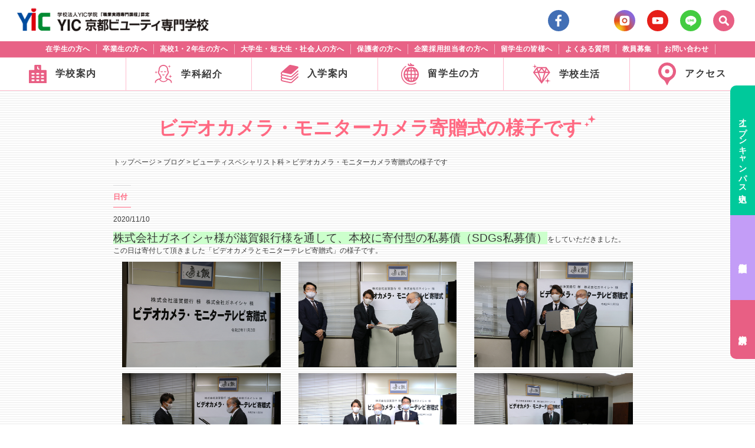

--- FILE ---
content_type: text/html; charset=UTF-8
request_url: https://www.yic-kyoto-beauty.ac.jp/blog/%E3%83%93%E3%83%87%E3%82%AA%E3%82%AB%E3%83%A1%E3%83%A9%E3%83%BB%E3%83%A2%E3%83%8B%E3%82%BF%E3%83%BC%E3%82%AB%E3%83%A1%E3%83%A9%E5%AF%84%E8%B4%88%E5%BC%8F%E3%81%AE%E6%A7%98%E5%AD%90%E3%81%A7%E3%81%99/
body_size: 14381
content:
<!doctype html>
<html>
<head>
<meta charset="utf-8">


<!-- Google Tag Manager -->
<script>(function(w,d,s,l,i){w[l]=w[l]||[];w[l].push({'gtm.start':
new Date().getTime(),event:'gtm.js'});var f=d.getElementsByTagName(s)[0],
j=d.createElement(s),dl=l!='dataLayer'?'&l='+l:'';j.async=true;j.src=
'https://www.googletagmanager.com/gtm.js?id='+i+dl;f.parentNode.insertBefore(j,f);
})(window,document,'script','dataLayer','GTM-NZGPSPW');</script>
<!-- End Google Tag Manager -->

<!-- ここからリニューアル用の記述 -->
	<script src="https://www.yic-kyoto-beauty.ac.jp/wp-content/themes/yic-kyoto-beauty2021/js/jquery-3.6.0.min.js"></script>
	<meta charset="UTF-8">
	<meta name="viewport" content="width=device-width, initial-scale=1.0">
	<meta name="format-detection" content="telephone=no" />
	<link rel="stylesheet" href="https://www.yic-kyoto-beauty.ac.jp/wp-content/themes/yic-kyoto-beauty2021/css/style.css">
	<link rel="stylesheet" href="https://www.yic-kyoto-beauty.ac.jp/wp-content/themes/yic-kyoto-beauty2021/css/jquery.bxslider.min.css">
	<script src="https://www.yic-kyoto-beauty.ac.jp/wp-content/themes/yic-kyoto-beauty2021/js/jquery.bxslider.min.js"></script>
	<script src="https://www.yic-kyoto-beauty.ac.jp/wp-content/themes/yic-kyoto-beauty2021/js/animatedModal.min.js"></script>
	<script src="https://www.yic-kyoto-beauty.ac.jp/wp-content/themes/yic-kyoto-beauty2021/js/jquery.inview.min.js"></script>
	<script src="https://www.yic-kyoto-beauty.ac.jp/wp-content/themes/yic-kyoto-beauty2021/js/top_script.js"></script>
	<script type="text/javascript" src="//webfonts.sakura.ne.jp/js/sakurav3.js"></script>
	<link rel="preconnect" href="https://fonts.gstatic.com">
	<link href="https://fonts.googleapis.com/css2?family=Josefin+Sans:ital,wght@0,500;0,600;0,700;1,500;1,600;1,700&display=swap" rel="stylesheet">
<link href="https://fonts.googleapis.com/css2?family=Playball&display=swap" rel="stylesheet">
<!-- ここまでリニューアル用の記述 -->

<link href="https://www.yic-kyoto-beauty.ac.jp/wp-content/themes/yic-kyoto-beauty2021/bootstrap.css" rel="stylesheet">
<link href="https://www.yic-kyoto-beauty.ac.jp/wp-content/themes/yic-kyoto-beauty2021/style-list.css" rel="stylesheet" type="text/css">
<link href="https://www.yic-kyoto-beauty.ac.jp/wp-content/themes/yic-kyoto-beauty2021/bootstrap.css" rel="stylesheet">
<link href="https://www.yic-kyoto-beauty.ac.jp/wp-content/themes/yic-kyoto-beauty2021/flickity.css" rel="stylesheet" type="text/css">
<link href="https://www.yic-kyoto-beauty.ac.jp/wp-content/themes/yic-kyoto-beauty2021/normalize.min.css" rel="stylesheet" type="text/css">
<link href="https://www.yic-kyoto-beauty.ac.jp/wp-content/themes/yic-kyoto-beauty2021/style.css" rel="stylesheet" type="text/css">
<script src="https://code.jquery.com/jquery-1.12.4.min.js"></script>
<script>!function(d,s,id){var js,fjs=d.getElementsByTagName(s)[0];if(!d.getElementById(id)){js=d.createElement(s);js.id=id;js.src="https://platform.twitter.com/widgets.js";fjs.parentNode.insertBefore(js,fjs);}}(document,"script","twitter-wjs");</script>
<style>.fixed .navBtn{height:55px;}
.navBtn>p{margin-bottom:0;}
.infoBox4{padding-bottom:20px;}
header{background:#fff;}
.gakka li {
	padding:0 !important;
	margin:0 25px !important;
}
.gakka li a {
	padding: 10px 0;
}
@media (max-width: 800px) {header{background:#fff;}}
</style>

		<!-- All in One SEO 4.3.8 - aioseo.com -->
		<title>ビデオカメラ・モニターカメラ寄贈式の様子です | YIC京都ビューティ専門学校</title>
		<meta name="description" content="株式会社ガネイシャ様が滋賀銀行様を通して、本校に寄付型の私募債（SDGs私募債）をしていただきました。 この日" />
		<meta name="robots" content="max-image-preview:large" />
		<meta name="google-site-verification" content="-4BTK8Pi5cIvq6sV0Hb-OsWA2WaMZ5kVHKcEZRjkeNU" />
		<link rel="canonical" href="https://www.yic-kyoto-beauty.ac.jp/blog/%e3%83%93%e3%83%87%e3%82%aa%e3%82%ab%e3%83%a1%e3%83%a9%e3%83%bb%e3%83%a2%e3%83%8b%e3%82%bf%e3%83%bc%e3%82%ab%e3%83%a1%e3%83%a9%e5%af%84%e8%b4%88%e5%bc%8f%e3%81%ae%e6%a7%98%e5%ad%90%e3%81%a7%e3%81%99/" />
		<meta name="generator" content="All in One SEO (AIOSEO) 4.3.8" />
		<meta property="og:locale" content="ja_JP" />
		<meta property="og:site_name" content="YIC京都ビューティ専門学校 | 美容、トータルビューティ、ウェディングを学ぶなら美容専門学校のYIC京都ビューティ専門学校！美容師国家資格やエステ、ネイル、ブライダルの資格を目指す" />
		<meta property="og:type" content="article" />
		<meta property="og:title" content="ビデオカメラ・モニターカメラ寄贈式の様子です | YIC京都ビューティ専門学校" />
		<meta property="og:description" content="株式会社ガネイシャ様が滋賀銀行様を通して、本校に寄付型の私募債（SDGs私募債）をしていただきました。 この日" />
		<meta property="og:url" content="https://www.yic-kyoto-beauty.ac.jp/blog/%e3%83%93%e3%83%87%e3%82%aa%e3%82%ab%e3%83%a1%e3%83%a9%e3%83%bb%e3%83%a2%e3%83%8b%e3%82%bf%e3%83%bc%e3%82%ab%e3%83%a1%e3%83%a9%e5%af%84%e8%b4%88%e5%bc%8f%e3%81%ae%e6%a7%98%e5%ad%90%e3%81%a7%e3%81%99/" />
		<meta property="og:image" content="https://www.yic-kyoto-beauty.ac.jp/wp-content/uploads/2020/12/IMG_1128.jpg" />
		<meta property="og:image:secure_url" content="https://www.yic-kyoto-beauty.ac.jp/wp-content/uploads/2020/12/IMG_1128.jpg" />
		<meta property="og:image:width" content="800" />
		<meta property="og:image:height" content="533" />
		<meta property="article:published_time" content="2020-11-09T23:51:51+00:00" />
		<meta property="article:modified_time" content="2020-12-21T00:11:48+00:00" />
		<meta name="twitter:card" content="summary_large_image" />
		<meta name="twitter:title" content="ビデオカメラ・モニターカメラ寄贈式の様子です | YIC京都ビューティ専門学校" />
		<meta name="twitter:description" content="株式会社ガネイシャ様が滋賀銀行様を通して、本校に寄付型の私募債（SDGs私募債）をしていただきました。 この日" />
		<meta name="twitter:image" content="https://www.yic-kyoto-beauty.ac.jp/wp-content/uploads/2020/12/IMG_1128.jpg" />
		<script type="application/ld+json" class="aioseo-schema">
			{"@context":"https:\/\/schema.org","@graph":[{"@type":"BreadcrumbList","@id":"https:\/\/www.yic-kyoto-beauty.ac.jp\/blog\/%e3%83%93%e3%83%87%e3%82%aa%e3%82%ab%e3%83%a1%e3%83%a9%e3%83%bb%e3%83%a2%e3%83%8b%e3%82%bf%e3%83%bc%e3%82%ab%e3%83%a1%e3%83%a9%e5%af%84%e8%b4%88%e5%bc%8f%e3%81%ae%e6%a7%98%e5%ad%90%e3%81%a7%e3%81%99\/#breadcrumblist","itemListElement":[{"@type":"ListItem","@id":"https:\/\/www.yic-kyoto-beauty.ac.jp\/#listItem","position":1,"item":{"@type":"WebPage","@id":"https:\/\/www.yic-kyoto-beauty.ac.jp\/","name":"\u30db\u30fc\u30e0","description":"\u7f8e\u5bb9\u3001\u30c8\u30fc\u30bf\u30eb\u30d3\u30e5\u30fc\u30c6\u30a3\u3001\u30a6\u30a7\u30c7\u30a3\u30f3\u30b0\u3092\u5b66\u3076\u306a\u3089\u7f8e\u5bb9\u5c02\u9580\u5b66\u6821\u306eYIC\u4eac\u90fd\u30d3\u30e5\u30fc\u30c6\u30a3\u5c02\u9580\u5b66\u6821\uff01\u7f8e\u5bb9\u5e2b\u56fd\u5bb6\u8cc7\u683c\u3084\u30a8\u30b9\u30c6\u3001\u30cd\u30a4\u30eb\u3001\u30d6\u30e9\u30a4\u30c0\u30eb\u306e\u8cc7\u683c\u3092\u76ee\u6307\u3059","url":"https:\/\/www.yic-kyoto-beauty.ac.jp\/"},"nextItem":"https:\/\/www.yic-kyoto-beauty.ac.jp\/blog\/%e3%83%93%e3%83%87%e3%82%aa%e3%82%ab%e3%83%a1%e3%83%a9%e3%83%bb%e3%83%a2%e3%83%8b%e3%82%bf%e3%83%bc%e3%82%ab%e3%83%a1%e3%83%a9%e5%af%84%e8%b4%88%e5%bc%8f%e3%81%ae%e6%a7%98%e5%ad%90%e3%81%a7%e3%81%99\/#listItem"},{"@type":"ListItem","@id":"https:\/\/www.yic-kyoto-beauty.ac.jp\/blog\/%e3%83%93%e3%83%87%e3%82%aa%e3%82%ab%e3%83%a1%e3%83%a9%e3%83%bb%e3%83%a2%e3%83%8b%e3%82%bf%e3%83%bc%e3%82%ab%e3%83%a1%e3%83%a9%e5%af%84%e8%b4%88%e5%bc%8f%e3%81%ae%e6%a7%98%e5%ad%90%e3%81%a7%e3%81%99\/#listItem","position":2,"item":{"@type":"WebPage","@id":"https:\/\/www.yic-kyoto-beauty.ac.jp\/blog\/%e3%83%93%e3%83%87%e3%82%aa%e3%82%ab%e3%83%a1%e3%83%a9%e3%83%bb%e3%83%a2%e3%83%8b%e3%82%bf%e3%83%bc%e3%82%ab%e3%83%a1%e3%83%a9%e5%af%84%e8%b4%88%e5%bc%8f%e3%81%ae%e6%a7%98%e5%ad%90%e3%81%a7%e3%81%99\/","name":"\u30d3\u30c7\u30aa\u30ab\u30e1\u30e9\u30fb\u30e2\u30cb\u30bf\u30fc\u30ab\u30e1\u30e9\u5bc4\u8d08\u5f0f\u306e\u69d8\u5b50\u3067\u3059","description":"\u682a\u5f0f\u4f1a\u793e\u30ac\u30cd\u30a4\u30b7\u30e3\u69d8\u304c\u6ecb\u8cc0\u9280\u884c\u69d8\u3092\u901a\u3057\u3066\u3001\u672c\u6821\u306b\u5bc4\u4ed8\u578b\u306e\u79c1\u52df\u50b5\uff08SDGs\u79c1\u52df\u50b5\uff09\u3092\u3057\u3066\u3044\u305f\u3060\u304d\u307e\u3057\u305f\u3002 \u3053\u306e\u65e5","url":"https:\/\/www.yic-kyoto-beauty.ac.jp\/blog\/%e3%83%93%e3%83%87%e3%82%aa%e3%82%ab%e3%83%a1%e3%83%a9%e3%83%bb%e3%83%a2%e3%83%8b%e3%82%bf%e3%83%bc%e3%82%ab%e3%83%a1%e3%83%a9%e5%af%84%e8%b4%88%e5%bc%8f%e3%81%ae%e6%a7%98%e5%ad%90%e3%81%a7%e3%81%99\/"},"previousItem":"https:\/\/www.yic-kyoto-beauty.ac.jp\/#listItem"}]},{"@type":"Organization","@id":"https:\/\/www.yic-kyoto-beauty.ac.jp\/#organization","name":"YIC\u4eac\u90fd\u30d3\u30e5\u30fc\u30c6\u30a3\u5c02\u9580\u5b66\u6821","url":"https:\/\/www.yic-kyoto-beauty.ac.jp\/"},{"@type":"Person","@id":"https:\/\/www.yic-kyoto-beauty.ac.jp\/author\/kyotobeauty\/#author","url":"https:\/\/www.yic-kyoto-beauty.ac.jp\/author\/kyotobeauty\/","name":"kyotobeauty","image":{"@type":"ImageObject","@id":"https:\/\/www.yic-kyoto-beauty.ac.jp\/blog\/%e3%83%93%e3%83%87%e3%82%aa%e3%82%ab%e3%83%a1%e3%83%a9%e3%83%bb%e3%83%a2%e3%83%8b%e3%82%bf%e3%83%bc%e3%82%ab%e3%83%a1%e3%83%a9%e5%af%84%e8%b4%88%e5%bc%8f%e3%81%ae%e6%a7%98%e5%ad%90%e3%81%a7%e3%81%99\/#authorImage","url":"https:\/\/secure.gravatar.com\/avatar\/73ea2698f31ee52d1d77bf192b5b767f?s=96&d=mm&r=g","width":96,"height":96,"caption":"kyotobeauty"}},{"@type":"WebPage","@id":"https:\/\/www.yic-kyoto-beauty.ac.jp\/blog\/%e3%83%93%e3%83%87%e3%82%aa%e3%82%ab%e3%83%a1%e3%83%a9%e3%83%bb%e3%83%a2%e3%83%8b%e3%82%bf%e3%83%bc%e3%82%ab%e3%83%a1%e3%83%a9%e5%af%84%e8%b4%88%e5%bc%8f%e3%81%ae%e6%a7%98%e5%ad%90%e3%81%a7%e3%81%99\/#webpage","url":"https:\/\/www.yic-kyoto-beauty.ac.jp\/blog\/%e3%83%93%e3%83%87%e3%82%aa%e3%82%ab%e3%83%a1%e3%83%a9%e3%83%bb%e3%83%a2%e3%83%8b%e3%82%bf%e3%83%bc%e3%82%ab%e3%83%a1%e3%83%a9%e5%af%84%e8%b4%88%e5%bc%8f%e3%81%ae%e6%a7%98%e5%ad%90%e3%81%a7%e3%81%99\/","name":"\u30d3\u30c7\u30aa\u30ab\u30e1\u30e9\u30fb\u30e2\u30cb\u30bf\u30fc\u30ab\u30e1\u30e9\u5bc4\u8d08\u5f0f\u306e\u69d8\u5b50\u3067\u3059 | YIC\u4eac\u90fd\u30d3\u30e5\u30fc\u30c6\u30a3\u5c02\u9580\u5b66\u6821","description":"\u682a\u5f0f\u4f1a\u793e\u30ac\u30cd\u30a4\u30b7\u30e3\u69d8\u304c\u6ecb\u8cc0\u9280\u884c\u69d8\u3092\u901a\u3057\u3066\u3001\u672c\u6821\u306b\u5bc4\u4ed8\u578b\u306e\u79c1\u52df\u50b5\uff08SDGs\u79c1\u52df\u50b5\uff09\u3092\u3057\u3066\u3044\u305f\u3060\u304d\u307e\u3057\u305f\u3002 \u3053\u306e\u65e5","inLanguage":"ja","isPartOf":{"@id":"https:\/\/www.yic-kyoto-beauty.ac.jp\/#website"},"breadcrumb":{"@id":"https:\/\/www.yic-kyoto-beauty.ac.jp\/blog\/%e3%83%93%e3%83%87%e3%82%aa%e3%82%ab%e3%83%a1%e3%83%a9%e3%83%bb%e3%83%a2%e3%83%8b%e3%82%bf%e3%83%bc%e3%82%ab%e3%83%a1%e3%83%a9%e5%af%84%e8%b4%88%e5%bc%8f%e3%81%ae%e6%a7%98%e5%ad%90%e3%81%a7%e3%81%99\/#breadcrumblist"},"author":{"@id":"https:\/\/www.yic-kyoto-beauty.ac.jp\/author\/kyotobeauty\/#author"},"creator":{"@id":"https:\/\/www.yic-kyoto-beauty.ac.jp\/author\/kyotobeauty\/#author"},"image":{"@type":"ImageObject","url":"https:\/\/www.yic-kyoto-beauty.ac.jp\/wp-content\/uploads\/2020\/12\/IMG_1128.jpg","@id":"https:\/\/www.yic-kyoto-beauty.ac.jp\/#mainImage","width":800,"height":533},"primaryImageOfPage":{"@id":"https:\/\/www.yic-kyoto-beauty.ac.jp\/blog\/%e3%83%93%e3%83%87%e3%82%aa%e3%82%ab%e3%83%a1%e3%83%a9%e3%83%bb%e3%83%a2%e3%83%8b%e3%82%bf%e3%83%bc%e3%82%ab%e3%83%a1%e3%83%a9%e5%af%84%e8%b4%88%e5%bc%8f%e3%81%ae%e6%a7%98%e5%ad%90%e3%81%a7%e3%81%99\/#mainImage"},"datePublished":"2020-11-09T23:51:51+09:00","dateModified":"2020-12-21T00:11:48+09:00"},{"@type":"WebSite","@id":"https:\/\/www.yic-kyoto-beauty.ac.jp\/#website","url":"https:\/\/www.yic-kyoto-beauty.ac.jp\/","name":"YIC\u4eac\u90fd\u30d3\u30e5\u30fc\u30c6\u30a3\u5c02\u9580\u5b66\u6821","description":"\u7f8e\u5bb9\u3001\u30c8\u30fc\u30bf\u30eb\u30d3\u30e5\u30fc\u30c6\u30a3\u3001\u30a6\u30a7\u30c7\u30a3\u30f3\u30b0\u3092\u5b66\u3076\u306a\u3089\u7f8e\u5bb9\u5c02\u9580\u5b66\u6821\u306eYIC\u4eac\u90fd\u30d3\u30e5\u30fc\u30c6\u30a3\u5c02\u9580\u5b66\u6821\uff01\u7f8e\u5bb9\u5e2b\u56fd\u5bb6\u8cc7\u683c\u3084\u30a8\u30b9\u30c6\u3001\u30cd\u30a4\u30eb\u3001\u30d6\u30e9\u30a4\u30c0\u30eb\u306e\u8cc7\u683c\u3092\u76ee\u6307\u3059","inLanguage":"ja","publisher":{"@id":"https:\/\/www.yic-kyoto-beauty.ac.jp\/#organization"}}]}
		</script>
		<!-- All in One SEO -->


<!-- Google Tag Manager for WordPress by gtm4wp.com -->
<script data-cfasync="false" data-pagespeed-no-defer>
	var gtm4wp_datalayer_name = "dataLayer";
	var dataLayer = dataLayer || [];
</script>
<!-- End Google Tag Manager for WordPress by gtm4wp.com --><link rel='dns-prefetch' href='//static.addtoany.com' />
<link rel='dns-prefetch' href='//v0.wordpress.com' />
<link rel='stylesheet' id='wp-block-library-css'  href='https://www.yic-kyoto-beauty.ac.jp/wp-includes/css/dist/block-library/style.min.css?ver=6.0.2' type='text/css' media='all' />
<style id='wp-block-library-inline-css' type='text/css'>
.has-text-align-justify{text-align:justify;}
</style>
<link rel='stylesheet' id='mediaelement-css'  href='https://www.yic-kyoto-beauty.ac.jp/wp-includes/js/mediaelement/mediaelementplayer-legacy.min.css?ver=4.2.16' type='text/css' media='all' />
<link rel='stylesheet' id='wp-mediaelement-css'  href='https://www.yic-kyoto-beauty.ac.jp/wp-includes/js/mediaelement/wp-mediaelement.min.css?ver=6.0.2' type='text/css' media='all' />
<style id='global-styles-inline-css' type='text/css'>
body{--wp--preset--color--black: #000000;--wp--preset--color--cyan-bluish-gray: #abb8c3;--wp--preset--color--white: #ffffff;--wp--preset--color--pale-pink: #f78da7;--wp--preset--color--vivid-red: #cf2e2e;--wp--preset--color--luminous-vivid-orange: #ff6900;--wp--preset--color--luminous-vivid-amber: #fcb900;--wp--preset--color--light-green-cyan: #7bdcb5;--wp--preset--color--vivid-green-cyan: #00d084;--wp--preset--color--pale-cyan-blue: #8ed1fc;--wp--preset--color--vivid-cyan-blue: #0693e3;--wp--preset--color--vivid-purple: #9b51e0;--wp--preset--color--pink: #E85F84;--wp--preset--color--yellow: #FFF6C7;--wp--preset--color--green: #D5FFEA;--wp--preset--color--gray: #666666;--wp--preset--gradient--vivid-cyan-blue-to-vivid-purple: linear-gradient(135deg,rgba(6,147,227,1) 0%,rgb(155,81,224) 100%);--wp--preset--gradient--light-green-cyan-to-vivid-green-cyan: linear-gradient(135deg,rgb(122,220,180) 0%,rgb(0,208,130) 100%);--wp--preset--gradient--luminous-vivid-amber-to-luminous-vivid-orange: linear-gradient(135deg,rgba(252,185,0,1) 0%,rgba(255,105,0,1) 100%);--wp--preset--gradient--luminous-vivid-orange-to-vivid-red: linear-gradient(135deg,rgba(255,105,0,1) 0%,rgb(207,46,46) 100%);--wp--preset--gradient--very-light-gray-to-cyan-bluish-gray: linear-gradient(135deg,rgb(238,238,238) 0%,rgb(169,184,195) 100%);--wp--preset--gradient--cool-to-warm-spectrum: linear-gradient(135deg,rgb(74,234,220) 0%,rgb(151,120,209) 20%,rgb(207,42,186) 40%,rgb(238,44,130) 60%,rgb(251,105,98) 80%,rgb(254,248,76) 100%);--wp--preset--gradient--blush-light-purple: linear-gradient(135deg,rgb(255,206,236) 0%,rgb(152,150,240) 100%);--wp--preset--gradient--blush-bordeaux: linear-gradient(135deg,rgb(254,205,165) 0%,rgb(254,45,45) 50%,rgb(107,0,62) 100%);--wp--preset--gradient--luminous-dusk: linear-gradient(135deg,rgb(255,203,112) 0%,rgb(199,81,192) 50%,rgb(65,88,208) 100%);--wp--preset--gradient--pale-ocean: linear-gradient(135deg,rgb(255,245,203) 0%,rgb(182,227,212) 50%,rgb(51,167,181) 100%);--wp--preset--gradient--electric-grass: linear-gradient(135deg,rgb(202,248,128) 0%,rgb(113,206,126) 100%);--wp--preset--gradient--midnight: linear-gradient(135deg,rgb(2,3,129) 0%,rgb(40,116,252) 100%);--wp--preset--duotone--dark-grayscale: url('#wp-duotone-dark-grayscale');--wp--preset--duotone--grayscale: url('#wp-duotone-grayscale');--wp--preset--duotone--purple-yellow: url('#wp-duotone-purple-yellow');--wp--preset--duotone--blue-red: url('#wp-duotone-blue-red');--wp--preset--duotone--midnight: url('#wp-duotone-midnight');--wp--preset--duotone--magenta-yellow: url('#wp-duotone-magenta-yellow');--wp--preset--duotone--purple-green: url('#wp-duotone-purple-green');--wp--preset--duotone--blue-orange: url('#wp-duotone-blue-orange');--wp--preset--font-size--small: 14px;--wp--preset--font-size--medium: 18px;--wp--preset--font-size--large: 26px;--wp--preset--font-size--x-large: 42px;--wp--preset--font-size--verysmall: 12px;--wp--preset--font-size--regular: 16px;--wp--preset--font-size--verylarge: 40px;}.has-black-color{color: var(--wp--preset--color--black) !important;}.has-cyan-bluish-gray-color{color: var(--wp--preset--color--cyan-bluish-gray) !important;}.has-white-color{color: var(--wp--preset--color--white) !important;}.has-pale-pink-color{color: var(--wp--preset--color--pale-pink) !important;}.has-vivid-red-color{color: var(--wp--preset--color--vivid-red) !important;}.has-luminous-vivid-orange-color{color: var(--wp--preset--color--luminous-vivid-orange) !important;}.has-luminous-vivid-amber-color{color: var(--wp--preset--color--luminous-vivid-amber) !important;}.has-light-green-cyan-color{color: var(--wp--preset--color--light-green-cyan) !important;}.has-vivid-green-cyan-color{color: var(--wp--preset--color--vivid-green-cyan) !important;}.has-pale-cyan-blue-color{color: var(--wp--preset--color--pale-cyan-blue) !important;}.has-vivid-cyan-blue-color{color: var(--wp--preset--color--vivid-cyan-blue) !important;}.has-vivid-purple-color{color: var(--wp--preset--color--vivid-purple) !important;}.has-black-background-color{background-color: var(--wp--preset--color--black) !important;}.has-cyan-bluish-gray-background-color{background-color: var(--wp--preset--color--cyan-bluish-gray) !important;}.has-white-background-color{background-color: var(--wp--preset--color--white) !important;}.has-pale-pink-background-color{background-color: var(--wp--preset--color--pale-pink) !important;}.has-vivid-red-background-color{background-color: var(--wp--preset--color--vivid-red) !important;}.has-luminous-vivid-orange-background-color{background-color: var(--wp--preset--color--luminous-vivid-orange) !important;}.has-luminous-vivid-amber-background-color{background-color: var(--wp--preset--color--luminous-vivid-amber) !important;}.has-light-green-cyan-background-color{background-color: var(--wp--preset--color--light-green-cyan) !important;}.has-vivid-green-cyan-background-color{background-color: var(--wp--preset--color--vivid-green-cyan) !important;}.has-pale-cyan-blue-background-color{background-color: var(--wp--preset--color--pale-cyan-blue) !important;}.has-vivid-cyan-blue-background-color{background-color: var(--wp--preset--color--vivid-cyan-blue) !important;}.has-vivid-purple-background-color{background-color: var(--wp--preset--color--vivid-purple) !important;}.has-black-border-color{border-color: var(--wp--preset--color--black) !important;}.has-cyan-bluish-gray-border-color{border-color: var(--wp--preset--color--cyan-bluish-gray) !important;}.has-white-border-color{border-color: var(--wp--preset--color--white) !important;}.has-pale-pink-border-color{border-color: var(--wp--preset--color--pale-pink) !important;}.has-vivid-red-border-color{border-color: var(--wp--preset--color--vivid-red) !important;}.has-luminous-vivid-orange-border-color{border-color: var(--wp--preset--color--luminous-vivid-orange) !important;}.has-luminous-vivid-amber-border-color{border-color: var(--wp--preset--color--luminous-vivid-amber) !important;}.has-light-green-cyan-border-color{border-color: var(--wp--preset--color--light-green-cyan) !important;}.has-vivid-green-cyan-border-color{border-color: var(--wp--preset--color--vivid-green-cyan) !important;}.has-pale-cyan-blue-border-color{border-color: var(--wp--preset--color--pale-cyan-blue) !important;}.has-vivid-cyan-blue-border-color{border-color: var(--wp--preset--color--vivid-cyan-blue) !important;}.has-vivid-purple-border-color{border-color: var(--wp--preset--color--vivid-purple) !important;}.has-vivid-cyan-blue-to-vivid-purple-gradient-background{background: var(--wp--preset--gradient--vivid-cyan-blue-to-vivid-purple) !important;}.has-light-green-cyan-to-vivid-green-cyan-gradient-background{background: var(--wp--preset--gradient--light-green-cyan-to-vivid-green-cyan) !important;}.has-luminous-vivid-amber-to-luminous-vivid-orange-gradient-background{background: var(--wp--preset--gradient--luminous-vivid-amber-to-luminous-vivid-orange) !important;}.has-luminous-vivid-orange-to-vivid-red-gradient-background{background: var(--wp--preset--gradient--luminous-vivid-orange-to-vivid-red) !important;}.has-very-light-gray-to-cyan-bluish-gray-gradient-background{background: var(--wp--preset--gradient--very-light-gray-to-cyan-bluish-gray) !important;}.has-cool-to-warm-spectrum-gradient-background{background: var(--wp--preset--gradient--cool-to-warm-spectrum) !important;}.has-blush-light-purple-gradient-background{background: var(--wp--preset--gradient--blush-light-purple) !important;}.has-blush-bordeaux-gradient-background{background: var(--wp--preset--gradient--blush-bordeaux) !important;}.has-luminous-dusk-gradient-background{background: var(--wp--preset--gradient--luminous-dusk) !important;}.has-pale-ocean-gradient-background{background: var(--wp--preset--gradient--pale-ocean) !important;}.has-electric-grass-gradient-background{background: var(--wp--preset--gradient--electric-grass) !important;}.has-midnight-gradient-background{background: var(--wp--preset--gradient--midnight) !important;}.has-small-font-size{font-size: var(--wp--preset--font-size--small) !important;}.has-medium-font-size{font-size: var(--wp--preset--font-size--medium) !important;}.has-large-font-size{font-size: var(--wp--preset--font-size--large) !important;}.has-x-large-font-size{font-size: var(--wp--preset--font-size--x-large) !important;}
</style>
<link rel='stylesheet' id='wp-pagenavi-css'  href='https://www.yic-kyoto-beauty.ac.jp/wp-content/plugins/wp-pagenavi/pagenavi-css.css?ver=2.70' type='text/css' media='all' />
<link rel='stylesheet' id='addtoany-css'  href='https://www.yic-kyoto-beauty.ac.jp/wp-content/plugins/add-to-any/addtoany.min.css?ver=1.16' type='text/css' media='all' />
<link rel='stylesheet' id='social-logos-css'  href='https://www.yic-kyoto-beauty.ac.jp/wp-content/plugins/jetpack/_inc/social-logos/social-logos.min.css?ver=11.2.2' type='text/css' media='all' />
<link rel='stylesheet' id='jetpack_css-css'  href='https://www.yic-kyoto-beauty.ac.jp/wp-content/plugins/jetpack/css/jetpack.css?ver=11.2.2' type='text/css' media='all' />
<script type='text/javascript' id='jetpack_related-posts-js-extra'>
/* <![CDATA[ */
var related_posts_js_options = {"post_heading":"h4"};
/* ]]> */
</script>
<script type='text/javascript' src='https://www.yic-kyoto-beauty.ac.jp/wp-content/plugins/jetpack/_inc/build/related-posts/related-posts.min.js?ver=20211209' id='jetpack_related-posts-js'></script>
<script type='text/javascript' id='addtoany-core-js-before'>
window.a2a_config=window.a2a_config||{};a2a_config.callbacks=[];a2a_config.overlays=[];a2a_config.templates={};a2a_localize = {
	Share: "共有",
	Save: "ブックマーク",
	Subscribe: "購読",
	Email: "メール",
	Bookmark: "ブックマーク",
	ShowAll: "すべて表示する",
	ShowLess: "小さく表示する",
	FindServices: "サービスを探す",
	FindAnyServiceToAddTo: "追加するサービスを今すぐ探す",
	PoweredBy: "Powered by",
	ShareViaEmail: "メールでシェアする",
	SubscribeViaEmail: "メールで購読する",
	BookmarkInYourBrowser: "ブラウザにブックマーク",
	BookmarkInstructions: "このページをブックマークするには、 Ctrl+D または \u2318+D を押下。",
	AddToYourFavorites: "お気に入りに追加",
	SendFromWebOrProgram: "任意のメールアドレスまたはメールプログラムから送信",
	EmailProgram: "メールプログラム",
	More: "詳細&#8230;",
	ThanksForSharing: "共有ありがとうございます !",
	ThanksForFollowing: "フォローありがとうございます !"
};
</script>
<script type='text/javascript' async src='https://static.addtoany.com/menu/page.js' id='addtoany-core-js'></script>
<script type='text/javascript' src='https://www.yic-kyoto-beauty.ac.jp/wp-includes/js/jquery/jquery.min.js?ver=3.6.0' id='jquery-core-js'></script>
<script type='text/javascript' src='https://www.yic-kyoto-beauty.ac.jp/wp-includes/js/jquery/jquery-migrate.min.js?ver=3.3.2' id='jquery-migrate-js'></script>
<script type='text/javascript' async src='https://www.yic-kyoto-beauty.ac.jp/wp-content/plugins/add-to-any/addtoany.min.js?ver=1.1' id='addtoany-jquery-js'></script>
<link rel="https://api.w.org/" href="https://www.yic-kyoto-beauty.ac.jp/wp-json/" /><link rel="EditURI" type="application/rsd+xml" title="RSD" href="https://www.yic-kyoto-beauty.ac.jp/xmlrpc.php?rsd" />
<link rel="wlwmanifest" type="application/wlwmanifest+xml" href="https://www.yic-kyoto-beauty.ac.jp/wp-includes/wlwmanifest.xml" /> 
<meta name="generator" content="WordPress 6.0.2" />
<link rel='shortlink' href='https://www.yic-kyoto-beauty.ac.jp/?p=23280' />
<link rel="alternate" type="application/json+oembed" href="https://www.yic-kyoto-beauty.ac.jp/wp-json/oembed/1.0/embed?url=https%3A%2F%2Fwww.yic-kyoto-beauty.ac.jp%2Fblog%2F%25e3%2583%2593%25e3%2583%2587%25e3%2582%25aa%25e3%2582%25ab%25e3%2583%25a1%25e3%2583%25a9%25e3%2583%25bb%25e3%2583%25a2%25e3%2583%258b%25e3%2582%25bf%25e3%2583%25bc%25e3%2582%25ab%25e3%2583%25a1%25e3%2583%25a9%25e5%25af%2584%25e8%25b4%2588%25e5%25bc%258f%25e3%2581%25ae%25e6%25a7%2598%25e5%25ad%2590%25e3%2581%25a7%25e3%2581%2599%2F" />
<link rel="alternate" type="text/xml+oembed" href="https://www.yic-kyoto-beauty.ac.jp/wp-json/oembed/1.0/embed?url=https%3A%2F%2Fwww.yic-kyoto-beauty.ac.jp%2Fblog%2F%25e3%2583%2593%25e3%2583%2587%25e3%2582%25aa%25e3%2582%25ab%25e3%2583%25a1%25e3%2583%25a9%25e3%2583%25bb%25e3%2583%25a2%25e3%2583%258b%25e3%2582%25bf%25e3%2583%25bc%25e3%2582%25ab%25e3%2583%25a1%25e3%2583%25a9%25e5%25af%2584%25e8%25b4%2588%25e5%25bc%258f%25e3%2581%25ae%25e6%25a7%2598%25e5%25ad%2590%25e3%2581%25a7%25e3%2581%2599%2F&#038;format=xml" />

<!-- Google Tag Manager for WordPress by gtm4wp.com -->
<!-- GTM Container placement set to footer -->
<script data-cfasync="false" data-pagespeed-no-defer>
	var dataLayer_content = {"pagePostType":"news","pagePostType2":"single-news","pagePostAuthor":"kyotobeauty"};
	dataLayer.push( dataLayer_content );
</script>
<script data-cfasync="false">
(function(w,d,s,l,i){w[l]=w[l]||[];w[l].push({'gtm.start':
new Date().getTime(),event:'gtm.js'});var f=d.getElementsByTagName(s)[0],
j=d.createElement(s),dl=l!='dataLayer'?'&l='+l:'';j.async=true;j.src=
'//www.googletagmanager.com/gtm.'+'js?id='+i+dl;f.parentNode.insertBefore(j,f);
})(window,document,'script','dataLayer','GTM-NRJ566R');
</script>
<!-- End Google Tag Manager -->
<!-- End Google Tag Manager for WordPress by gtm4wp.com --><style>img#wpstats{display:none}</style>
	
<script src="https://www.yic-kyoto-beauty.ac.jp/omura_analytics/js/oa.min.js"></script>
<script>new OmuraAnalytics("https://www.yic-kyoto-beauty.ac.jp/omura_analytics/");</script>
<!-- Google tag (gtag.js) -->
<script async src="https://www.googletagmanager.com/gtag/js?id=G-PWT7STH8RF"></script>
<script>
  window.dataLayer = window.dataLayer || [];
  function gtag(){dataLayer.push(arguments);}
  gtag('js', new Date());

  gtag('config', 'G-PWT7STH8RF');
</script>
</head>

<style>
.fadeindown {
opacity: 1;
}
</style>


<body class="news-template-default single single-news postid-23280">
<!-- Google Tag Manager (noscript) -->
<noscript><iframe src="https://www.googletagmanager.com/ns.html?id=GTM-NZGPSPW"
height="0" width="0" style="display:none;visibility:hidden"></iframe></noscript>
<!-- End Google Tag Manager (noscript) -->
<header>
<div class="header-inner">
		<div class="pc">
			<div class="logoImg"><a href="https://www.yic-kyoto-beauty.ac.jp/"><img src="https://www.yic-kyoto-beauty.ac.jp/wp-content/themes/yic-kyoto-beauty2021/images/logo.svg" alt="YIC京都ビューティ専門学校"></a></div>
			<ul class="iconList">
				<li><a href="https://www.facebook.com/YIC%E4%BA%AC%E9%83%BD%E3%83%93%E3%83%A5%E3%83%BC%E3%83%86%E3%82%A3%E5%B0%82%E9%96%80%E5%AD%A6%E6%A0%A1-368202529875116/" target="_blank"><img src="https://www.yic-kyoto-beauty.ac.jp/wp-content/themes/yic-kyoto-beauty2021/images/icon_facebook.svg" alt="facebookアイコン"></a></li>
				<li><a href="https://twitter.com/yic_kyoto_b" target="_blank"><img src="https://www.yic-kyoto-beauty.ac.jp/wp-content/themes/yic-kyoto-beauty2021/images/icon_x.svg" alt="Xアイコン"></a></li>
				<li><a href="https://www.instagram.com/yic.kyoto_beauty/" target="_blank"><img src="https://www.yic-kyoto-beauty.ac.jp/wp-content/themes/yic-kyoto-beauty2021/images/icon_instagram.svg" alt="instagramアイコン"></a></li>
				<li><a href="https://www.youtube.com/user/YICkyotoAC" target="_blank"><img src="https://www.yic-kyoto-beauty.ac.jp/wp-content/themes/yic-kyoto-beauty2021/images/icon_youtube.svg" alt="youtubeアイコン"></a></li>
				<li><a href="http://line.naver.jp/ti/p/%40yickyotobeauty" target="_blank"><img src="https://www.yic-kyoto-beauty.ac.jp/wp-content/themes/yic-kyoto-beauty2021/images/icon_line.svg" alt="lineアイコン"></a></li>
				<li class="searchBtn">
					<img src="https://www.yic-kyoto-beauty.ac.jp/wp-content/themes/yic-kyoto-beauty2021/images/icon_search.svg" alt="検索ボタン"></a>
				</li>
				<div class="balloons">
					<form id="form" action="https://www.yic-kyoto-beauty.ac.jp/" method="get">
					    <input name="s" type="text" placeholder="キーワードを入力"/>
					    <button type="submit"><div>検索</div></button>
					</form>
				</div>
			</ul>
</div>
<div class="sp">
			<div class="logoImg"><a href="https://www.yic-kyoto-beauty.ac.jp/"><img src="https://www.yic-kyoto-beauty.ac.jp/wp-content/themes/yic-kyoto-beauty2021/images/fix-logo-sp.svg" alt="YIC京都ビューティ専門学校"></a></div>
			<div class="access"><a href="https://www.yic-kyoto-beauty.ac.jp/access/"><img src="https://www.yic-kyoto-beauty.ac.jp/wp-content/themes/yic-kyoto-beauty2021/images/icon_sp_access.svg" alt="アクセス"></a></div>


			<div class="navToggle">
			<span></span><span></span><span></span><span></span>
			</div>
						<div class="global">
				<div class="spNav accordion-container">
					<h4 class="accordion-title js-accordion-title">学校案内</h4>
					<div class="accordion-content">
<p><a href="https://www.yic-kyoto-beauty.ac.jp/history/">教育理念・沿革｜YIC京都</a></p>
<p><a href="https://www.yic-kyoto-beauty.ac.jp/feature/">YIC京都ビューティ専門学校の強み</a></p>
<p><a href="https://www.yic-kyoto-beauty.ac.jp/certificate/">資格・就職</a></p>
<p><a href="https://www.yic-kyoto-beauty.ac.jp/facilities/">施設・設備</a></p>
<p><a href="https://www.yic-kyoto-beauty.ac.jp/feature/cooperation/">企業連携授業について</a></p>
<p><a href="https://www.yic-kyoto-beauty.ac.jp/salon-network/">企業メッセージ＆ネットワークサロン</a></p>
<p><a href="https://www.yic-kyoto-beauty.ac.jp/disclosure/">情報公開</a></p>
					</div>
					<h4 class="accordion-title js-accordion-title">学科紹介</h4>
					<div class="accordion-content">
<p><a href="https://www.yic-kyoto-beauty.ac.jp/beauty/">美容科</a></p>
<p><a href="https://www.yic-kyoto-beauty.ac.jp/beauty/hairdesigner/">ヘアデザイン専攻</a></p>
<p><a href="https://www.yic-kyoto-beauty.ac.jp/beauty/makeandbridal/">メイクブライダル専攻</a></p>
<p><a href="https://www.yic-kyoto-beauty.ac.jp/specialist/">ビューティスペシャリスト科</a></p>
<p><a href="https://www.yic-kyoto-beauty.ac.jp/specialist/mu-artist/">メイクアップアドバイザーコース</a></p>
<p><a href="https://www.yic-kyoto-beauty.ac.jp/specialist/esthetician/">エステティシャンコース</a></p>
<p><a href="https://www.yic-kyoto-beauty.ac.jp/specialist/nailist/">ネイリストコース</a></p>
<p><a href="https://www.yic-kyoto-beauty.ac.jp/bridal/">ブライダルホテル科</a></p>
<p><a href="https://www.yic-kyoto-beauty.ac.jp/international_hotel_business/">国際ホテル・ビジネス科</a></p>
					</div>
					<h4 class="accordion-title js-accordion-title">入学案内</h4>
					<div class="accordion-content">
						<p><a href="https://www.yic-kyoto-beauty.ac.jp/info/">入学案内</a></p>
<p><a href="https://www.yic-kyoto-beauty.ac.jp/info/ao/">AO入試</a></p>
<p><a href="https://www.yic-kyoto-beauty.ac.jp/info/gakuhi/">学費</a></p>
<p><a href="https://www.yic-kyoto-beauty.ac.jp/%e9%ab%98%e7%ad%89%e6%95%99%e8%82%b2%e3%81%ae%e4%bf%ae%e5%ad%a6%e6%94%af%e6%8f%b4%e5%88%b6%e5%ba%a6/">新しい国の修学支援制度について</a></p>
<p><a href="https://www.yic-kyoto-beauty.ac.jp/info/benefit/">給付金制度について</a></p>
<p><a href="https://www.yic-kyoto.ac.jp/foreign/info/" target="_blank">留学生用募集要項</a></p>
<p><a href="https://www.yic-kyoto-beauty.ac.jp/info/lodging/">下宿案内</a></p>
<p><a href="https://www.yic-kyoto-beauty.ac.jp/faq/">よくある質問</a></p>
					</div>
					<h4 class="accordion-title js-accordion-title">学校生活</h4>
					<div class="accordion-content">
<p><a href="https://www.yic-kyoto-beauty.ac.jp/event/">イベント</a></p>
<p><a href="https://www.yic-kyoto-beauty.ac.jp/hm-live/">ヘアメイクライブ</a></p>
<p><a href="https://www.yic-kyoto-beauty.ac.jp/horikawa/">ほりかわ祭</a></p>
<p><a href="https://www.yic-kyoto-beauty.ac.jp/voicecat/student/">在学生の声</a></p>
<p><a href="https://www.yic-kyoto-beauty.ac.jp/voicecat/graduate/">卒業生の声</a></p>
<p><a href="https://www.yic-kyoto-beauty.ac.jp/voicecat/teacher/">先生の声</a></p>
					</div>
					<h4 class="accordion-title js-accordion-title">その他メニュー</h4>
					<div class="accordion-content">
<p><a href="https://www.yic-kyoto-beauty.ac.jp/students/">在学生の方へ</a></p>
<p><a href="https://www.yic-kyoto-beauty.ac.jp/highschool/">高校1・2年生の方へ</a></p>
<p><a href="https://www.yic-kyoto-beauty.ac.jp/university/">大学生・短大生・社会人の方へ</a></p>
<p><a href="https://www.yic-kyoto-beauty.ac.jp/guardian/">保護者の方へ</a></p>
<p><a href="https://www.yic-kyoto-beauty.ac.jp/graduate/">卒業生の方へ</a></p>
<p><a href="https://www.yic-kyoto-beauty.ac.jp/enterprise/">企業採用担当者の方へ</a></p>
<p><a href="https://www.yic-kyoto.ac.jp/foreign/" target="_blank">留学生の皆様へ</a></p>
<p><a href="https://www.yic-kyoto-beauty.ac.jp/opencampus/yicbus/">交通費補助制度</a></p>
<p><a href="https://www.school-go.info/f4wr3i/yicbeauty/form.php?fno=19&fsno=1&openExternalBrowser=1" target="_blank">資料請求・オープンキャンパス参加のお申し込み</a></p>
<p><a href="http://yic-kyoto.jp/rental/index.php" target="_blank">貸し教室のご案内</a></p>
<p><a href="https://www.yic-kyoto.ac.jp/society-member/" target="_blank">求職者支援制度による職業訓練</a></p>
<p><a href="https://www.yic-kyoto.ac.jp/society-member/adultcourse/" target="_blank">社会人講座</a></p>
<p><a href="https://www.yic-kyoto-beauty.ac.jp/teacher-recruit/">教員募集</a></p>
<p><a href="https://www.school-go.info/f4wr3i/yicbeauty/form.php?fno=103&fsno=1&openExternalBrowser=1" target="_blank">お問い合わせ</a></p>
<p><a href="https://www.yic-kyoto-beauty.ac.jp/disclosure/">情報公開</a></p>
<p><a href="https://www.yic-kyoto-beauty.ac.jp/privacy/">プライバシーポリシー</a></p>
<p><a href="https://www.yic-kyoto-beauty.ac.jp/website/">Webサイト取り扱い指針</a></p>
<p><a href="https://www.yic-kyoto-beauty.ac.jp/sitemap/">サイトマップ</a></p>
					</div>
				</div>
			</div>		</div>

		<div class="fixedBnrBox">
			<div>
				<div class="fixedBnr fixedOc" data-oa-id="sidebar_oc"><a href="https://www.yic-kyoto-beauty.ac.jp/opencampus/"></a>オープン<br>キャンパス申込</div>
				<div class="fixedBnr fixedKobetsu" data-oa-id="sidebar_kobetsu"><a href="https://www.yic-kyoto-beauty.ac.jp/kobetsu/"></a>個別相談会<br>申込</div>
				<div class="fixedBnr fixedshiryou" data-oa-id="sidebar_request"><a href="https://www.school-go.info/f4wr3i/yicbeauty/form.php?fno=40&fsno=1&openExternalBrowser=1&_ga=2.83859414.1734137136.1618794243-604742358.1618567562" target="_blank"></a>資料請求</div>
			</div>
			<div class="sp">
				<ul class="iconList">
					<li><a href="https://www.facebook.com/YIC%E4%BA%AC%E9%83%BD%E3%83%93%E3%83%A5%E3%83%BC%E3%83%86%E3%82%A3%E5%B0%82%E9%96%80%E5%AD%A6%E6%A0%A1-368202529875116/" target="_blank"><img src="https://www.yic-kyoto-beauty.ac.jp/wp-content/themes/yic-kyoto-beauty2021/images/icon_facebook.svg" alt="facebookアイコン"></a></li>
					<li><a href="https://twitter.com/yic_kyoto_b" target="_blank"><img src="https://www.yic-kyoto-beauty.ac.jp/wp-content/themes/yic-kyoto-beauty2021/images/icon_x.svg" alt="Xアイコン"></a></li>
					<li><a href="https://www.instagram.com/yic.kyoto_beauty/" target="_blank"><img src="https://www.yic-kyoto-beauty.ac.jp/wp-content/themes/yic-kyoto-beauty2021/images/icon_instagram.svg" alt="instagramアイコン"></a></li>
					<li><a href="https://www.youtube.com/user/YICkyotoAC" target="_blank"><img src="https://www.yic-kyoto-beauty.ac.jp/wp-content/themes/yic-kyoto-beauty2021/images/icon_youtube.svg" alt="youtubeアイコン"></a></li>
					<li><a href="https://page.line.me/yickyotobeauty?openQrModal=true" target="_blank"><img src="https://www.yic-kyoto-beauty.ac.jp/wp-content/themes/yic-kyoto-beauty2021/images/icon_line.svg" alt="lineアイコン"></a></li>
					<li class="searchBtn">
						<img src="https://www.yic-kyoto-beauty.ac.jp/wp-content/themes/yic-kyoto-beauty2021/images/icon_search.svg" alt="検索ボタン"></a>
					</li>
					<div class="balloons">
						<form id="form" action="https://www.yic-kyoto-beauty.ac.jp/" method="get">
						    <input name="s" type="text" placeholder="キーワードを入力"/>
						    <button type="submit"><div>検索</div></button>
						</form>
					</div>
				</ul>
			</div>
		</div>
</div>
		<nav class="targetnav pc">
			<ul style="flex-flow: wrap;">
				<li><a href="https://www.yic-kyoto-beauty.ac.jp/students/">在学生の方へ</a></li>
				<li><a href="https://www.yic-kyoto-beauty.ac.jp/graduate/">卒業生の方へ</a></li>
				<li><a href="https://www.yic-kyoto-beauty.ac.jp/highschool/">高校1・2年生の方へ</a></li>
				<li><a href="https://www.yic-kyoto-beauty.ac.jp/university/">大学生・短大生・社会人の方へ</a></li>
				<li><a href="https://www.yic-kyoto-beauty.ac.jp/guardian/">保護者の方へ</a></li>
				<li><a href="https://www.yic-kyoto-beauty.ac.jp/enterprise/">企業採用担当者の方へ</a></li>
				<li><a href="https://www.yic-kyoto.ac.jp/foreign/" target="_blank">留学生の皆様へ</a></li>
				<li><a href="https://www.yic-kyoto-beauty.ac.jp/faq/">よくある質問</a></li>
				<li><a href="https://www.yic-kyoto-beauty.ac.jp/teacher-recruit/">教員募集</a></li>
				<li><a href="https://www.school-go.info/f4wr3i/yicbeauty/form.php?fno=103&fsno=1&openExternalBrowser=1" target="_blank">お問い合わせ</a></li>
			</ul>
		</nav>
			<nav class="globalnav pc">
				<ul class="nav">
				  <li class="navBox">
				    <div class="navBtn">
				    	<img src="https://www.yic-kyoto-beauty.ac.jp/wp-content/themes/yic-kyoto-beauty2021/images/icon_school.svg" alt="学校案内">
				    	<p>学校案内</p>
				    </div>

					<div class="subBox">
					    <ul class="sub">
					      <li>
					        <a href="https://www.yic-kyoto-beauty.ac.jp/history/"></a>
					        <div>
										<picture>
											<source srcset="https://www.yic-kyoto-beauty.ac.jp/wp-content/themes/yic-kyoto-beauty2021/images/gm_idea.webp" type="image/webp">
											<img src="https://www.yic-kyoto-beauty.ac.jp/wp-content/themes/yic-kyoto-beauty2021/images/gm_idea.jpg" alt="教育理念・沿革｜YIC京都">
										</picture>
						        <p>教育理念・沿革｜YIC京都</p>
					        </div>
					      </li>
					      <li>
					        <a href="https://www.yic-kyoto-beauty.ac.jp/feature/"></a>
					        <div>
										<picture>
											<source srcset="https://www.yic-kyoto-beauty.ac.jp/wp-content/themes/yic-kyoto-beauty2021/images/gm_sp.webp" type="image/webp">
											<img src="https://www.yic-kyoto-beauty.ac.jp/wp-content/themes/yic-kyoto-beauty2021/images/gm_sp.jpg" alt="YIC京都ビューティ専門学校の強み">
										</picture>
					        	<p>YIC京都ビューティ専門学校の強み</p>
					        </div>
					      </li>
					      <li>
					        <a href="https://www.yic-kyoto-beauty.ac.jp/certificate/"></a>
					        <div>
										<picture>
											<source srcset="https://www.yic-kyoto-beauty.ac.jp/wp-content/themes/yic-kyoto-beauty2021/images/gm_capacity.webp" type="image/webp">
											<img src="https://www.yic-kyoto-beauty.ac.jp/wp-content/themes/yic-kyoto-beauty2021/images/gm_capacity.jpg" alt="資格・就職">
										</picture>
								<p>資格・就職</p>
					        </div>
					      </li>
					      <li>
					        <a href="https://www.yic-kyoto-beauty.ac.jp/facilities/"></a>
					        <div>
										<picture>
											<source srcset="https://www.yic-kyoto-beauty.ac.jp/wp-content/themes/yic-kyoto-beauty2021/images/gm_facility.webp" type="image/webp">
											<img src="https://www.yic-kyoto-beauty.ac.jp/wp-content/themes/yic-kyoto-beauty2021/images/gm_facility.jpg" alt="施設・設備">
										</picture>
					        	<p>施設・設備</p>
					        </div>
					      </li>
					      <li>
					        <a href="https://www.yic-kyoto-beauty.ac.jp/feature/cooperation/"></a>
					        <div>
										<picture>
											<source srcset="https://www.yic-kyoto-beauty.ac.jp/wp-content/themes/yic-kyoto-beauty2021/images/gm_ec.webp" type="image/webp">
											<img src="https://www.yic-kyoto-beauty.ac.jp/wp-content/themes/yic-kyoto-beauty2021/images/gm_ec.jpg" alt="企業連携授業について">
										</picture>
					        	<p>企業連携授業<br class="sp">について</p>
					        </div>
					      </li>
					      <li>
					        <a href="https://www.yic-kyoto-beauty.ac.jp/salon-network/"></a>
					        <div>
										<picture>
											<source srcset="https://www.yic-kyoto-beauty.ac.jp/wp-content/themes/yic-kyoto-beauty2021/images/gm_ns.webp" type="image/webp">
											<img src="https://www.yic-kyoto-beauty.ac.jp/wp-content/themes/yic-kyoto-beauty2021/images/gm_ns.jpg" alt="企業メッセージ＆ネットワークサロン">
										</picture>
					        	<p>企業メッセージ＆ネットワークサロン</p>
					        </div>
					      </li>
					      <li>
					        <a href="https://www.yic-kyoto-beauty.ac.jp/disclosure/"></a>
					        <div>
										<picture>
											<source srcset="https://www.yic-kyoto-beauty.ac.jp/wp-content/themes/yic-kyoto-beauty2021/images/gm_j.webp" type="image/webp">
											<img src="https://www.yic-kyoto-beauty.ac.jp/wp-content/themes/yic-kyoto-beauty2021/images/gm_j.jpg" alt="情報公開">
										</picture>
					        	<p>情報公開</p>
					        </div>
					      </li>
					    </ul>
				  	</div>
				  </li>

				  <li class="navBox">
				    <div class="navBtn">
				    	<img src="https://www.yic-kyoto-beauty.ac.jp/wp-content/themes/yic-kyoto-beauty2021/images/icon_department.svg" alt="学科紹介">
				    	<p>学科紹介</p>
				    </div>

					<div class="subBox">
					    <ul class="sub gakka">
					      <li>
					        <a href="https://www.yic-kyoto-beauty.ac.jp/beauty/">
					        <div>
										<picture>
											<source srcset="https://www.yic-kyoto-beauty.ac.jp/wp-content/themes/yic-kyoto-beauty2021/images/gm_hd.webp" type="image/webp">
											<img src="https://www.yic-kyoto-beauty.ac.jp/wp-content/themes/yic-kyoto-beauty2021/images/gm_hd.jpg" alt="美容科">
										</picture>
						        <p>美容科</p>
					        </div>
					        </a>
					        <a href="https://www.yic-kyoto-beauty.ac.jp/beauty/hairdesigner/">
					        <div>
						        <p>ヘアデザイン専攻</p>
					        </div>
					        </a>
					        <a href="https://www.yic-kyoto-beauty.ac.jp/beauty/makeandbridal/">
					        <div>
						        <p>メイクブライダル専攻</p>
					        </div>
					        </a>
					      </li>
					      <li>
					        <a href="https://www.yic-kyoto-beauty.ac.jp/specialist/">
					        <div>
										<picture>
											<source srcset="https://www.yic-kyoto-beauty.ac.jp/wp-content/themes/yic-kyoto-beauty2021/images/gm_bs.webp" type="image/webp">
											<img src="https://www.yic-kyoto-beauty.ac.jp/wp-content/themes/yic-kyoto-beauty2021/images/gm_bs.jpg" alt="ビューティスペシャリスト科">
										</picture>
						        <p>ビューティスペシャリスト科</p>
					        </div></a>
					        <a href="https://www.yic-kyoto-beauty.ac.jp/specialist/mu-artist/">
					        <div>
						        <p>メイクアップアドバイザーコース</p>
					        </div>
					        </a>
					        <a href="https://www.yic-kyoto-beauty.ac.jp/specialist/esthetician/">
					        <div>
						        <p>エステティシャンコース</p>
					        </div>
					        </a>
					        <a href="https://www.yic-kyoto-beauty.ac.jp/specialist/nailist/">
					        <div>
						        <p>ネイリストコース</p>
					        </div>
					        </a>
					      </li>
					       <li>
					        <a href="https://www.yic-kyoto-beauty.ac.jp/bridal/">
					        <div>
										<picture>
											<source srcset="https://www.yic-kyoto-beauty.ac.jp/wp-content/themes/yic-kyoto-beauty2021/images/gm_bd.webp" type="image/webp">
											<img src="https://www.yic-kyoto-beauty.ac.jp/wp-content/themes/yic-kyoto-beauty2021/images/gm_bd.jpg" alt="ブライダルホテル科">
										</picture>
						        <p>ブライダルホテル科</p>
					        </div></a>
					      </li>
						  <li>
					        <a href="https://www.yic-kyoto-beauty.ac.jp/international_hotel_business/">
					        <div>
										<picture>
											<source srcset="https://www.yic-kyoto-beauty.ac.jp/wp-content/themes/yic-kyoto-beauty2021/images/gm_ihb.webp" type="image/webp">
											<img src="https://www.yic-kyoto-beauty.ac.jp/wp-content/themes/yic-kyoto-beauty2021/images/gm_ihb.jpg" alt="国際ホテル・ビジネス科">
										</picture>
						        <p>国際ホテル・ビジネス科</p>
					        </div></a>
					      </li>
					    </ul>
					</div>
				  </li>

				  <li class="navBox">
				    <div class="navBtn">
				    	<img src="https://www.yic-kyoto-beauty.ac.jp/wp-content/themes/yic-kyoto-beauty2021/images/icon_admission.svg" alt="入学案内">
				    	<p>入学案内</p>
				    </div>

					<div class="subBox">
					    <ul class="sub">
					      <li>
					        <a href="https://www.yic-kyoto-beauty.ac.jp/info/"></a>
					        <div>
										<picture>
											<source srcset="https://www.yic-kyoto-beauty.ac.jp/wp-content/themes/yic-kyoto-beauty2021/images/gm_info.webp" type="image/webp">
											<img src="https://www.yic-kyoto-beauty.ac.jp/wp-content/themes/yic-kyoto-beauty2021/images/gm_info.jpg" alt="入学案内">
										</picture>
					        	<p>入学案内</p>
					        </div>
					      </li>
					      <li>
					        <a href="https://www.yic-kyoto-beauty.ac.jp/info/ao/"></a>
					        <div>
										<picture>
											<source srcset="https://www.yic-kyoto-beauty.ac.jp/wp-content/themes/yic-kyoto-beauty2021/images/gm_ao2.webp" type="image/webp">
											<img src="https://www.yic-kyoto-beauty.ac.jp/wp-content/themes/yic-kyoto-beauty2021/images/gm_ao2.jpg" alt="AO入試">
										</picture>
					        	<p>AO入試</p>
					        </div>
					      </li>
					      <li>
					        <a href="https://www.yic-kyoto-beauty.ac.jp/info/gakuhi/"></a>
					        <div>
										<picture>
											<source srcset="https://www.yic-kyoto-beauty.ac.jp/wp-content/themes/yic-kyoto-beauty2021/images/gm_gakuhi.webp" type="image/webp">
											<img src="https://www.yic-kyoto-beauty.ac.jp/wp-content/themes/yic-kyoto-beauty2021/images/gm_gakuhi.jpg" alt="学費">
										</picture>
					        	<p>学費</p>
					        </div>
					      </li>
					      <li>
					        <a href="https://www.yic-kyoto-beauty.ac.jp/%e9%ab%98%e7%ad%89%e6%95%99%e8%82%b2%e3%81%ae%e4%bf%ae%e5%ad%a6%e6%94%af%e6%8f%b4%e5%88%b6%e5%ba%a6/"></a>
					        <div>
										<picture>
											<source srcset="https://www.yic-kyoto-beauty.ac.jp/wp-content/themes/yic-kyoto-beauty2021/images/gm_f.webp" type="image/webp">
											<img src="https://www.yic-kyoto-beauty.ac.jp/wp-content/themes/yic-kyoto-beauty2021/images/gm_f.jpg" alt="新しい国の修学支援制度について">
										</picture>
					        	<p>新しい国の修学支援<br class="sp">制度について</p>
					        </div>
					      </li>
					      <li>
					        <a href="https://www.yic-kyoto-beauty.ac.jp/info/benefit/"></a>
					        <div>
										<picture>
											<source srcset="https://www.yic-kyoto-beauty.ac.jp/wp-content/themes/yic-kyoto-beauty2021/images/gm_benefit.webp" type="image/webp">
											<img src="https://www.yic-kyoto-beauty.ac.jp/wp-content/themes/yic-kyoto-beauty2021/images/gm_benefit.jpg" alt="給付金制度について">
										</picture>
					        	<p>給付金制度について</p>
					        </div>
					      </li>
					      <li>
					        <a href="https://www.yic-kyoto.ac.jp/foreign/info/" target="_blank"></a>
					        <div>
										<picture>
											<source srcset="https://www.yic-kyoto-beauty.ac.jp/wp-content/themes/yic-kyoto-beauty2021/images/gm_foreign.webp" type="image/webp">
											<img src="https://www.yic-kyoto-beauty.ac.jp/wp-content/themes/yic-kyoto-beauty2021/images/gm_foreign.jpg" alt="留学生用募集要項">
										</picture>
					        	<p>留学生用募集要項</p>
					        </div>
					      </li>
					      <li>
					        <a href="https://www.yic-kyoto-beauty.ac.jp/info/lodging/"></a>
					        <div>
										<picture>
											<source srcset="https://www.yic-kyoto-beauty.ac.jp/wp-content/themes/yic-kyoto-beauty2021/images/gm_lodging.webp" type="image/webp">
											<img src="https://www.yic-kyoto-beauty.ac.jp/wp-content/themes/yic-kyoto-beauty2021/images/gm_lodging.jpg" alt="下宿案内">
										</picture>
					        	<p>下宿案内</p>
					        </div>
					      </li>
					      <li>
					        <a href="https://www.yic-kyoto-beauty.ac.jp/faq/"></a>
					        <div>
                                      <picture>
                                          <source srcset="https://www.yic-kyoto-beauty.ac.jp/wp-content/themes/yic-kyoto-beauty2021/images/gm_faq.webp" type="image/webp">
                                          <img src="https://www.yic-kyoto-beauty.ac.jp/wp-content/themes/yic-kyoto-beauty2021/images/gm_faq.jpg" alt="よくある質問">
                                      </picture>
					        	<p>よくある質問</p>
					        </div>
					      </li>
					    </ul>
					</div>
				  </li>

				  <li class="navBox">
				    <div class="navBtn">
				    	<a href="https://www.yic-kyoto.ac.jp/foreign/" target="_blank"></a>
				    	<img src="https://www.yic-kyoto-beauty.ac.jp/wp-content/themes/yic-kyoto-beauty2021/images/icon_abroad.svg" alt="留学生の方">
				    	<p>留学生の方</p>
				    </div>
				  </li>
	
				  <li class="navBox">
				    <div class="navBtn">
				    	<img src="https://www.yic-kyoto-beauty.ac.jp/wp-content/themes/yic-kyoto-beauty2021/images/icon_life.svg" alt="学校生活">
				    	<p>学校生活</p>
				    </div>
					<div class="subBox">
					    <ul class="sub">
					      <li>
					        <a href="https://www.yic-kyoto-beauty.ac.jp/event/"></a>
					        <div>
										<picture>
											<source srcset="https://www.yic-kyoto-beauty.ac.jp/wp-content/themes/yic-kyoto-beauty2021/images/gm_event.webp" type="image/webp">
											<img src="https://www.yic-kyoto-beauty.ac.jp/wp-content/themes/yic-kyoto-beauty2021/images/gm_event.jpg" alt="イベント">
										</picture>
					        	<p>イベント</p>
					        </div>
					      </li>
					      <li>
					        <a href="https://www.yic-kyoto-beauty.ac.jp/hm-live/"></a>
					        <div>
										<picture>
											<source srcset="https://www.yic-kyoto-beauty.ac.jp/wp-content/themes/yic-kyoto-beauty2021/images/gm_hm-live.webp" type="image/webp">
											<img src="https://www.yic-kyoto-beauty.ac.jp/wp-content/themes/yic-kyoto-beauty2021/images/gm_hm-live.jpg" alt="ヘアメイクライブ">
										</picture>
					        	<p>ヘアメイクライブ</p>
					        </div>
					      </li>
					      <li>
					        <a href="https://www.yic-kyoto-beauty.ac.jp/horikawa/"></a>
					        <div>
										<picture>
											<source srcset="https://www.yic-kyoto-beauty.ac.jp/wp-content/themes/yic-kyoto-beauty2021/images/gm_horikawa.webp" type="image/webp">
											<img src="https://www.yic-kyoto-beauty.ac.jp/wp-content/themes/yic-kyoto-beauty2021/images/gm_horikawa.jpg" alt="ほりかわ祭">
										</picture>
					        	<p>ほりかわ祭</p>
					        </div>
					      </li>
					      <li>
					        <a href="https://www.yic-kyoto-beauty.ac.jp/voicecat/student/"></a>
					        <div>
										<picture>
											<source srcset="https://www.yic-kyoto-beauty.ac.jp/wp-content/themes/yic-kyoto-beauty2021/images/gm_voice1.webp" type="image/webp">
											<img src="https://www.yic-kyoto-beauty.ac.jp/wp-content/themes/yic-kyoto-beauty2021/images/gm_voice1.jpg" alt="在学生の声">
										</picture>
					        	<p>在学生の声</p>
					        </div>
					      </li>
					      <li>
					        <a href="https://www.yic-kyoto-beauty.ac.jp/voicecat/graduate/"></a>
					        <div>
										<picture>
											<source srcset="https://www.yic-kyoto-beauty.ac.jp/wp-content/themes/yic-kyoto-beauty2021/images/gm_voice2.webp" type="image/webp">
											<img src="https://www.yic-kyoto-beauty.ac.jp/wp-content/themes/yic-kyoto-beauty2021/images/gm_voice2.jpg" alt="卒業生の声">
										</picture>
					        	<p>卒業生の声</p>
					        </div>
					      </li>
					      <li>
					        <a href="https://www.yic-kyoto-beauty.ac.jp/voicecat/teacher/"></a>
					        <div>
										<picture>
											<source srcset="https://www.yic-kyoto-beauty.ac.jp/wp-content/themes/yic-kyoto-beauty2021/images/gm_voice3.webp" type="image/webp">
											<img src="https://www.yic-kyoto-beauty.ac.jp/wp-content/themes/yic-kyoto-beauty2021/images/gm_voice3.jpg" alt="先生の声">
										</picture>
					        	<p>先生の声</p>
					        </div>
					      </li>
					    </ul>
					</div>
				  </li>
				  <li class="navBox">
				    <div class="navBtn">
				    	<a href="https://www.yic-kyoto-beauty.ac.jp/access/"></a>
				    	<img src="https://www.yic-kyoto-beauty.ac.jp/wp-content/themes/yic-kyoto-beauty2021/images/icon_access.svg" alt="アクセス">
				    	<p>アクセス</p>
				    </div>
				  </li>
				</ul>
			</nav>
	</header>	<main><!-- Page Title -->
<div class="container-fluid" id="title">
  <div class="container">
      <h1>ビデオカメラ・モニターカメラ寄贈式の様子です</h1>
      </div>
</div>
<!-- / Page Title --> 
<!-- Bread Crumb -->
<div class="container-fluid" id="bread_nav">
  <div class="container">
  <div class="breadcrumbs"><!-- Breadcrumb NavXT 7.2.0 -->
<a title="Go to YIC京都ビューティ専門学校." href="https://www.yic-kyoto-beauty.ac.jp" class="home">トップページ</a> &gt; <span property="itemListElement" typeof="ListItem"><a property="item" typeof="WebPage" title="ブログへ移動" href="https://www.yic-kyoto-beauty.ac.jp/blog/" class="archive post-news-archive"><span property="name">ブログ</span></a><meta property="position" content="2"></span> &gt; <span property="itemListElement" typeof="ListItem"><a property="item" typeof="WebPage" title="Go to the ビューティスペシャリスト科 カテゴリ archives." href="https://www.yic-kyoto-beauty.ac.jp/blogcat/specialist/" class="taxonomy newscat"><span property="name">ビューティスペシャリスト科</span></a><meta property="position" content="3"></span> &gt; <span property="itemListElement" typeof="ListItem"><span property="name">ビデオカメラ・モニターカメラ寄贈式の様子です</span><meta property="position" content="4"></span></div>
  </div>
</div>
<!-- / Bread Crumb --> 
<!-- Contents -->
<div class="container">
  <div class="row"> 
    <div class="contents">
    <div class="sharedaddy">
    <h3 class="sd-title">日付</h3>
    <p>2020/11/10</p>
    </div>
<p><span style="background-color: #ccffcc; font-size: 14pt;">株式会社ガネイシャ様が滋賀銀行様を通して、本校に寄付型の私募債（SDGs私募債）</span>をしていただきました。<br />
この日は寄付して頂きました「ビデオカメラとモニターテレビ寄贈式」の様子です。</p>
<div class="row"><div class="row"><div class="col-lg-4 col-sm-4"><p><a rel="img-gallery" class="img-gallery" href='https://www.yic-kyoto-beauty.ac.jp/wp-content/uploads/2020/12/IMG_1128.jpg'><img width="800" height="533" src="https://www.yic-kyoto-beauty.ac.jp/wp-content/uploads/2020/12/IMG_1128.jpg" class="attachment-full size-full" alt="" loading="lazy" srcset="https://www.yic-kyoto-beauty.ac.jp/wp-content/uploads/2020/12/IMG_1128.jpg 800w, https://www.yic-kyoto-beauty.ac.jp/wp-content/uploads/2020/12/IMG_1128-500x333.jpg 500w, https://www.yic-kyoto-beauty.ac.jp/wp-content/uploads/2020/12/IMG_1128-768x512.jpg 768w" sizes="(max-width: 800px) 100vw, 800px" /></a></p></div><div class="col-lg-4 col-sm-4"><p><a rel="img-gallery" class="img-gallery" href='https://www.yic-kyoto-beauty.ac.jp/wp-content/uploads/2020/12/IMG_1145.jpg'><img width="800" height="533" src="https://www.yic-kyoto-beauty.ac.jp/wp-content/uploads/2020/12/IMG_1145.jpg" class="attachment-full size-full" alt="" loading="lazy" srcset="https://www.yic-kyoto-beauty.ac.jp/wp-content/uploads/2020/12/IMG_1145.jpg 800w, https://www.yic-kyoto-beauty.ac.jp/wp-content/uploads/2020/12/IMG_1145-500x333.jpg 500w, https://www.yic-kyoto-beauty.ac.jp/wp-content/uploads/2020/12/IMG_1145-768x512.jpg 768w" sizes="(max-width: 800px) 100vw, 800px" /></a></p></div><div class="col-lg-4 col-sm-4"><p><a rel="img-gallery" class="img-gallery" href='https://www.yic-kyoto-beauty.ac.jp/wp-content/uploads/2020/12/IMG_1147.jpg'><img width="800" height="533" src="https://www.yic-kyoto-beauty.ac.jp/wp-content/uploads/2020/12/IMG_1147.jpg" class="attachment-full size-full" alt="" loading="lazy" srcset="https://www.yic-kyoto-beauty.ac.jp/wp-content/uploads/2020/12/IMG_1147.jpg 800w, https://www.yic-kyoto-beauty.ac.jp/wp-content/uploads/2020/12/IMG_1147-500x333.jpg 500w, https://www.yic-kyoto-beauty.ac.jp/wp-content/uploads/2020/12/IMG_1147-768x512.jpg 768w" sizes="(max-width: 800px) 100vw, 800px" /></a></p></div></div><div class="row"><div class="col-lg-4 col-sm-4"><p><a rel="img-gallery" class="img-gallery" href='https://www.yic-kyoto-beauty.ac.jp/wp-content/uploads/2020/12/IMG_1157.jpg'><img width="800" height="533" src="https://www.yic-kyoto-beauty.ac.jp/wp-content/uploads/2020/12/IMG_1157.jpg" class="attachment-full size-full" alt="" loading="lazy" srcset="https://www.yic-kyoto-beauty.ac.jp/wp-content/uploads/2020/12/IMG_1157.jpg 800w, https://www.yic-kyoto-beauty.ac.jp/wp-content/uploads/2020/12/IMG_1157-500x333.jpg 500w, https://www.yic-kyoto-beauty.ac.jp/wp-content/uploads/2020/12/IMG_1157-768x512.jpg 768w" sizes="(max-width: 800px) 100vw, 800px" /></a></p></div><div class="col-lg-4 col-sm-4"><p><a rel="img-gallery" class="img-gallery" href='https://www.yic-kyoto-beauty.ac.jp/wp-content/uploads/2020/12/IMG_1161.jpg'><img width="800" height="533" src="https://www.yic-kyoto-beauty.ac.jp/wp-content/uploads/2020/12/IMG_1161.jpg" class="attachment-full size-full" alt="" loading="lazy" srcset="https://www.yic-kyoto-beauty.ac.jp/wp-content/uploads/2020/12/IMG_1161.jpg 800w, https://www.yic-kyoto-beauty.ac.jp/wp-content/uploads/2020/12/IMG_1161-500x333.jpg 500w, https://www.yic-kyoto-beauty.ac.jp/wp-content/uploads/2020/12/IMG_1161-768x512.jpg 768w" sizes="(max-width: 800px) 100vw, 800px" /></a></p></div><div class="col-lg-4 col-sm-4"><p><a rel="img-gallery" class="img-gallery" href='https://www.yic-kyoto-beauty.ac.jp/wp-content/uploads/2020/12/IMG_1167.jpg'><img width="800" height="533" src="https://www.yic-kyoto-beauty.ac.jp/wp-content/uploads/2020/12/IMG_1167.jpg" class="attachment-full size-full" alt="" loading="lazy" srcset="https://www.yic-kyoto-beauty.ac.jp/wp-content/uploads/2020/12/IMG_1167.jpg 800w, https://www.yic-kyoto-beauty.ac.jp/wp-content/uploads/2020/12/IMG_1167-500x333.jpg 500w, https://www.yic-kyoto-beauty.ac.jp/wp-content/uploads/2020/12/IMG_1167-768x512.jpg 768w" sizes="(max-width: 800px) 100vw, 800px" /></a></p></div></div></div>

<p>どういう経緯で本校に寄付をして頂いたのか、ガネイシャ様と滋賀銀行様に詳しくご説明いただきました。<br />
また、本校からもどのような使い道で学生に教育をしていくかetc.もお伝えさせていただき、感謝の思いをお伝えさせて<br />
いただきました。現在、授業等で多方面に活用させていただいております。</p>
<div class="row"><div class="row"><div class="col-lg-4 col-sm-4"><p><a rel="img-gallery" class="img-gallery" href='https://www.yic-kyoto-beauty.ac.jp/wp-content/uploads/2020/12/IMG_0033.jpg'><img width="800" height="533" src="https://www.yic-kyoto-beauty.ac.jp/wp-content/uploads/2020/12/IMG_0033.jpg" class="attachment-full size-full" alt="" loading="lazy" srcset="https://www.yic-kyoto-beauty.ac.jp/wp-content/uploads/2020/12/IMG_0033.jpg 800w, https://www.yic-kyoto-beauty.ac.jp/wp-content/uploads/2020/12/IMG_0033-500x333.jpg 500w, https://www.yic-kyoto-beauty.ac.jp/wp-content/uploads/2020/12/IMG_0033-768x512.jpg 768w" sizes="(max-width: 800px) 100vw, 800px" /></a></p></div></div>

<p>株式会社ガネイシャ様、滋賀銀行様に、この場を借りて厚く御礼申し上げます。</p>
<div class="sharedaddy sd-sharing-enabled"><div class="robots-nocontent sd-block sd-social sd-social-official sd-sharing"><div class="sd-content"><ul><li class="share-twitter"><a href="https://twitter.com/share" class="twitter-share-button" data-url="https://www.yic-kyoto-beauty.ac.jp/blog/%e3%83%93%e3%83%87%e3%82%aa%e3%82%ab%e3%83%a1%e3%83%a9%e3%83%bb%e3%83%a2%e3%83%8b%e3%82%bf%e3%83%bc%e3%82%ab%e3%83%a1%e3%83%a9%e5%af%84%e8%b4%88%e5%bc%8f%e3%81%ae%e6%a7%98%e5%ad%90%e3%81%a7%e3%81%99/" data-text="ビデオカメラ・モニターカメラ寄贈式の様子です"  >Tweet</a></li><li class="share-facebook"><div class="fb-share-button" data-href="https://www.yic-kyoto-beauty.ac.jp/blog/%e3%83%93%e3%83%87%e3%82%aa%e3%82%ab%e3%83%a1%e3%83%a9%e3%83%bb%e3%83%a2%e3%83%8b%e3%82%bf%e3%83%bc%e3%82%ab%e3%83%a1%e3%83%a9%e5%af%84%e8%b4%88%e5%bc%8f%e3%81%ae%e6%a7%98%e5%ad%90%e3%81%a7%e3%81%99/" data-layout="button_count"></div></li><li class="share-end"></li></ul></div></div></div>
<div id='jp-relatedposts' class='jp-relatedposts' >
	<h3 class="jp-relatedposts-headline"><em>関連</em></h3>
</div><div class="row post-nav">
<div class="col-lg-4 col-sm-4 col-xs-4"><a href="https://www.yic-kyoto-beauty.ac.jp/blog/%e3%82%aa%e3%83%b3%e3%83%a9%e3%82%a4%e3%83%b3%e5%90%88%e5%90%8c%e4%bc%81%e6%a5%ad%e8%aa%ac%e6%98%8e%e4%bc%9a%e3%81%ab%e5%8f%82%e5%8a%a0%e3%81%97%e3%81%be%e3%81%97%e3%81%9f%ef%bc%81/" rel="next"><span class="meta-nav">&larr;</span> 前のページへ</a></div>
<div class="col-lg-4 col-sm-4 col-xs-4">&nbsp;</div>
<div class="col-lg-4 col-sm-4 col-xs-4"><a href="https://www.yic-kyoto-beauty.ac.jp/blog/%e3%82%aa%e3%83%bc%e3%83%97%e3%83%b3%e3%82%ad%e3%83%a3%e3%83%b3%e3%83%91%e3%82%b9%e5%ad%a6%e7%94%9f%e3%82%b9%e3%82%bf%e3%83%83%e3%83%95%e3%81%ae%e5%8d%92%e6%a5%ad%e5%bc%8f%e3%82%92%e8%a1%8c%e3%81%84/" rel="prev">次のページへ <span class="meta-nav">&rarr;</span></a></div>
</div>
</div>
    </div>
    <!-- / Contents --> 
  </div>
</div>
	</main>
	<footer>
		<nav class="pc fadeindown">
			<ul style="flex-flow: wrap;">
				<li><a href="https://www.yic-kyoto-beauty.ac.jp/students/">在学生の方へ</a></li>
				<li><a href="https://www.yic-kyoto-beauty.ac.jp/graduate/">卒業生の方へ</a></li>
				<li><a href="https://www.yic-kyoto-beauty.ac.jp/highschool/">高校1・2年生の方へ</a></li>
				<li><a href="https://www.yic-kyoto-beauty.ac.jp/university/">大学生・短大生・社会人の方へ</a></li>
				<li><a href="https://www.yic-kyoto-beauty.ac.jp/guardian/">保護者の方へ</a></li>
				<li><a href="https://www.yic-kyoto-beauty.ac.jp/enterprise/">企業採用担当者の方へ</a></li>
				<li><a href="https://www.yic-kyoto.ac.jp/foreign/" target="_blank">留学生の皆様へ</a></li>
				<li><a href="https://www.yic-kyoto-beauty.ac.jp/faq/">よくある質問</a></li>
				<li><a href="https://www.yic-kyoto-beauty.ac.jp/teacher-recruit/">教員募集</a></li>
				<li><a href="https://www.school-go.info/f4wr3i/yicbeauty/form.php?fno=103&fsno=1&openExternalBrowser=1" target="_blank">お問い合わせ</a></li>
			</ul>
		</nav>
		<div class="infoBox1 pc">
			<div class="inquiryBox fadeindown">
				<p>お問い合わせ</p>
				<p>入学のご相談、資料請求などお気軽にお問い合わせください。</p>
				<div class="tel btn3">
					<a href="tel:075-371-4100"></a>
					<img src="https://www.yic-kyoto-beauty.ac.jp/wp-content/themes/yic-kyoto-beauty2021/images/tel.svg" alt="電話">
					<p>075-371-4100<span>営業時間 8:30-17:00(日・祝日除く)</span></p>
				</div>
				<div class="requestBox fadeindown">
					<p>資料請求はこちらから</p>
					<div class="requestBtn btn3"><a href="https://www.school-go.info/f4wr3i/yicbeauty/form.php?fno=40&fsno=1&openExternalBrowser=1" target="_blank"></a>資料請求</div>
				</div>
			</div>
			<div class="fadeindown">
				<picture>
					<source srcset="https://www.yic-kyoto-beauty.ac.jp/wp-content/themes/yic-kyoto-beauty2021/images/pamphlet-ftr.webp" type="image/webp">
					<img src="https://www.yic-kyoto-beauty.ac.jp/wp-content/themes/yic-kyoto-beauty2021/images/pamphlet-ftr.webp" alt="パンフレット画像">
				</picture>
			</div>
		</div>
		<div class="infoBox2 fadeindown">
			<img src="https://www.yic-kyoto-beauty.ac.jp/wp-content/themes/yic-kyoto-beauty2021/images/fLogo.svg" alt="YIC京都自動車大学校ロゴ">
			<p>〒600-8236　京都府京都市下京区油小路通塩小路下る西油小路町27番地<span class="pc"><img src="https://www.yic-kyoto-beauty.ac.jp/wp-content/themes/yic-kyoto-beauty2021/images/mail.svg" alt="メールアイコン">info@yic-kyoto.ac.jp</span></p>
			<nav>
				<ul>
					<li><a href="https://www.yic-kyoto-beauty.ac.jp/privacy/">プライバシー<br class="sp">ポリシー</a></li>
					<li><a href="https://www.yic-kyoto-beauty.ac.jp/website/">Webサイト<br class="sp">取り扱い方針</a></li>
					<li><a href="https://www.yic-kyoto-beauty.ac.jp/sitemap/">サイトマップ</a></li>
				</ul>
			</nav>
			<div class="sp">
				<div class="inquiryBox">
					<p>入学のご相談、資料請求などお気軽にお問い合わせください。</p>
					<div class="tel btn3">
						<a href="tel:075-371-4100"></a>
						<img src="https://www.yic-kyoto-beauty.ac.jp/wp-content/themes/yic-kyoto-beauty2021/images/tel.svg" alt="電話アイコン">
						<p>075-371-4100<span>営業時間 8:30-17:00(日・祝日除く)</span></p>
					</div>
					<div class="mail btn3">
						<a href="mailto:info@yic-kyoto.ac.jp"></a>
						<img src="https://www.yic-kyoto-beauty.ac.jp/wp-content/themes/yic-kyoto-beauty2021/images/mail.svg" alt="メールアイコン">
						<p>info@yic-kyoto.ac.jp</p>
					</div>
				</div>
			</div>
		</div>

		<div class="infoBox3 pc fadeindown">
			<nav>
				<ul>
					<li><span><a href="https://www.yic-kyoto-beauty.ac.jp/" target="_blank">YIC京都ビューティ専門学校</a></span></li>
					<li><a href="https://www.yic-kyoto-technical.ac.jp" target="_blank">〈専〉YIC京都工科自動車大学校</a></li>
					<li><a href="https://www.yic-kyoto-pet.ac.jp/" target="_blank">YIC京都ペット総合専門学校</a></li>
					
					<li><a href="https://www.yic-kyoto.ac.jp/japanese/" target="_blank">YIC京都日本語学院</a></li>
				</ul>
			</nav>
			<nav>
				<ul>
					<li><a href="https://www.yic.ac.jp/ib/" target="_blank">YIC情報ビジネス専門学校</a></li>
					<li><a href="https://www.yic.ac.jp/go/" target="_blank">YIC公務員専門学校</a></li>
					<li><a href="https://www.yic.ac.jp/bm/" target="_blank">YICビューティモード専門学校</a></li>
					<li><a href="https://www.yic.ac.jp/yc/" target="_blank">YIC調理製菓専門学校</a></li>
				</ul>
				<ul>
				<li><a href="https://www.yic.ac.jp/rh/" target="_blank">専門学校YICリハビリテーション大学校</a></li>
					<li><a href="https://www.yic.ac.jp/nw/" target="_blank">YIC看護福祉専門学校</a></li>
					<li><a href="https://yic.ac.jp/kc/" target="_blank">北九州調理製菓専門学校</a></li>
					<li><a href="https://www.yic.ac.jp/" target="_blank">YICグループ本部</a></li>
					<li><a href="https://tatara-yic.com/" target="_blank">多々良幼稚園</a></li>
				</ul>
			</nav>
		</div>
		<div class="infoBox4 fadeindown">
			<span>Copyright © 2021　<br class="sp">YIC京都ビューティ専門学校 All Rights Reserved.</span>
		</div>
	</footer>
	<script src="https://www.yic-kyoto-beauty.ac.jp/wp-content/themes/yic-kyoto-beauty2021/js/jquery.yycountdown.min.js"></script>
		<script src="https://www.yic-kyoto-beauty.ac.jp/wp-content/themes/yic-kyoto-beauty2021/js/common.js"></script>
		<link rel="stylesheet" href="https://www.yic-kyoto-beauty.ac.jp/wp-content/themes/yic-kyoto-beauty2021/js/fancybox/jquery.fancybox.css?v=2.1.6" type="text/css" media="screen" />
		<script src="https://www.yic-kyoto-beauty.ac.jp/wp-content/themes/yic-kyoto-beauty2021/js/fancybox/jquery.fancybox.pack.js?v=2.1.6"></script>
	  <script src="https://www.yic-kyoto-beauty.ac.jp/wp-content/themes/yic-kyoto-beauty2021/js/bootstrap.min.js"></script>
  		<script>
				jQuery(".container .contents .fancybox-inline,.container .contents .img-gallery").fancybox({
			margin        : 40
		});
					jQuery('#timer').yycountdown({
				endDateTime:'2026/02/14 00:00:00',
				unit : {d: 'days', h: 'hours', m: 'minutes', s: 'seconds'},
				complete      : function(_this){
					_this.find('.yycountdown-box').css("display","none");
					$("main .main-visual .date span.split").css("display","none");
					$("main .main-visual .date").css("padding-right","0");
				},
			});
		</script>
		<script>
			$(function(){
				$(window).scroll(function () {
					if($(window).scrollTop() > 300) {
						$('.move-img-left').animate({left:'-180px',opacity:"1.0"},800);
						$('.move-img-right').animate({right:'-150px',opacity:"1.0"},1200);
					}
				});
			});
			$(function(){
				$('.nav-pills a').click(function(){
					var speed = 500;
					var href= $(this).attr("href");
					var target = $(href == "#" || href == "" ? 'html' : href);
					var position = target.offset().top;
					$("html, body").animate({scrollTop:position}, speed, "swing");
					return false;
				});
			});
		</script>
<style>
.fancybox-hidden{
  display:none;
}
</style>
	<!-- User Heat Tag -->
<script type="text/javascript">
(function(add, cla){window['UserHeatTag']=cla;window[cla]=window[cla]||function(){(window[cla].q=window[cla].q||[]).push(arguments)},window[cla].l=1*new Date();var ul=document.createElement('script');var tag = document.getElementsByTagName('script')[0];ul.async=1;ul.src=add;tag.parentNode.insertBefore(ul,tag);})('//uh.nakanohito.jp/uhj2/uh.js', '_uhtracker');_uhtracker({id:'uh3bf8u2Vy'});
</script>
<!-- End User Heat Tag -->
<!-- GTM Container placement set to footer -->
<!-- Google Tag Manager (noscript) -->
				<noscript><iframe src="https://www.googletagmanager.com/ns.html?id=GTM-NRJ566R" height="0" width="0" style="display:none;visibility:hidden" aria-hidden="true"></iframe></noscript>
<!-- End Google Tag Manager (noscript) -->			<script>!function(d,s,id){var js,fjs=d.getElementsByTagName(s)[0],p=/^http:/.test(d.location)?'http':'https';if(!d.getElementById(id)){js=d.createElement(s);js.id=id;js.src=p+'://platform.twitter.com/widgets.js';fjs.parentNode.insertBefore(js,fjs);}}(document, 'script', 'twitter-wjs');</script>
						<div id="fb-root"></div>
			<script>(function(d, s, id) { var js, fjs = d.getElementsByTagName(s)[0]; if (d.getElementById(id)) return; js = d.createElement(s); js.id = id; js.src = 'https://connect.facebook.net/ja_JP/sdk.js#xfbml=1&amp;appId=249643311490&version=v2.3'; fjs.parentNode.insertBefore(js, fjs); }(document, 'script', 'facebook-jssdk'));</script>
			<script>
			document.body.addEventListener( 'is.post-load', function() {
				if ( 'undefined' !== typeof FB ) {
					FB.XFBML.parse();
				}
			} );
			</script>
			<script type='text/javascript' src='https://www.yic-kyoto-beauty.ac.jp/wp-content/plugins/duracelltomi-google-tag-manager/js/gtm4wp-form-move-tracker.js?ver=1.16.2' id='gtm4wp-form-move-tracker-js'></script>
<script type='text/javascript' id='sharing-js-js-extra'>
/* <![CDATA[ */
var sharing_js_options = {"lang":"en","counts":"1","is_stats_active":"1"};
/* ]]> */
</script>
<script type='text/javascript' src='https://www.yic-kyoto-beauty.ac.jp/wp-content/plugins/jetpack/_inc/build/sharedaddy/sharing.min.js?ver=11.2.2' id='sharing-js-js'></script>
<script type='text/javascript' id='sharing-js-js-after'>
var windowOpen;
			( function () {
				function matches( el, sel ) {
					return !! (
						el.matches && el.matches( sel ) ||
						el.msMatchesSelector && el.msMatchesSelector( sel )
					);
				}

				document.body.addEventListener( 'click', function ( event ) {
					if ( ! event.target ) {
						return;
					}

					var el;
					if ( matches( event.target, 'a.share-facebook' ) ) {
						el = event.target;
					} else if ( event.target.parentNode && matches( event.target.parentNode, 'a.share-facebook' ) ) {
						el = event.target.parentNode;
					}

					if ( el ) {
						event.preventDefault();

						// If there's another sharing window open, close it.
						if ( typeof windowOpen !== 'undefined' ) {
							windowOpen.close();
						}
						windowOpen = window.open( el.getAttribute( 'href' ), 'wpcomfacebook', 'menubar=1,resizable=1,width=600,height=400' );
						return false;
					}
				} );
			} )();
</script>
<script src='https://stats.wp.com/e-202604.js' defer></script>
<script>
	_stq = window._stq || [];
	_stq.push([ 'view', {v:'ext',j:'1:11.2.2',blog:'120716661',post:'23280',tz:'9',srv:'www.yic-kyoto-beauty.ac.jp'} ]);
	_stq.push([ 'clickTrackerInit', '120716661', '23280' ]);
</script>
</body>
</html>

--- FILE ---
content_type: text/css
request_url: https://www.yic-kyoto-beauty.ac.jp/wp-content/themes/yic-kyoto-beauty2021/style-list.css
body_size: 1018
content:
/* ボタンスタイル */
.button_style {
  display: block;
  width: auto;
  text-align: center;
  text-decoration: none;
  outline: none;
  background-color: #f56881;
  border: 2px solid #f56881;
  color: #fff;
  padding: 10px;
  border-radius: 5px;
}
.button_style::before,
.button_style::after {
  position: absolute;
  z-index: -1;
  display: block;
  content: '';
}
.button_style,
.button_style::before,
.button_style::after {
  -webkit-box-sizing: border-box;
  -moz-box-sizing: border-box;
  box-sizing: border-box;
  -webkit-transition: all .3s;
  transition: all .3s;
}
.button_style:hover {
  background-color: #fff;
  border-color: #f56881;
  color: #f56881;
  text-decoration: none;
}


.page p {
	font-size: 14px;
}
#title h1{
	/* ここを編集して下さい */
	padding: 20px 0 10px;
	color: #ff6982;;
	font-size: 32px;
	font-weight: bold;
	text-align :center;
}
#title h1:after {
content:url(images/twinkle.png);
}

.container h2,.mce-content-body h2{
	/* ここを編集して下さい */
	padding: .25em 0 .25em .45em;
	border-left: 6px solid #ff3366;
	font-size: 24px;
	font-weight: bold;
	margin: 20px 0;
}
.container h3,.mce-content-body h3{
	/* ここを編集して下さい */
	padding: 20px 0 10px;
	color: #ff6982;
	font-size: 18px;
	font-weight: bold;
	border-bottom: solid 1px #ff6982;
}

.container h4,.mce-content-body h4{
	/* ここを編集して下さい */
	padding: 15px 0 10px;
	font-size: 14px;
	font-weight:bold;
	text-align :left;
}

.container h5,.mce-content-body h5{
	/* ここを編集して下さい */
	padding: 15px 0 10px;
	font-size: 13px;
	font-weight:bold;
	text-align :left;
}
.container h6,.mce-content-body h6{
	/* ここを編集して下さい */
	padding: 15px 0 10px;
	font-size: 12px;
	font-weight:bold;
	text-align :left;
}

.container table,.mce-content-body table{
	width:100%;
	/* ここを編集して下さい */
	border-collapse: collapse;
	border: solid 2px #555555;/*表全体を線で囲う*/
	margin-bottom: 30px;
}

.container table tr,.mce-content-body table tr{
	/* ここを編集して下さい */
    vertical-align: middle;
}
	
.container table th,.mce-content-body table th{
	/* ここを編集して下さい */
	font-weight:bold;
	text-align: center;
    vertical-align: middle;
    padding: 5px 10px;
	border: solid 1px #555555;
	border-left: solid 1px #555555;
	background: none !important;
}

.container table td,.mce-content-body table td{
	/* ここを編集して下さい */
    vertical-align: middle;
    padding: 5px 10px;
	border: dashed 1px #555555;
	border-left: solid 1px #555555;
}

.container ul,.container ol,.mce-content-body ul,.mce-content-body ol{
	margin-top: 0;
	margin-bottom: 10px;
	padding-left: 40px;
}

.container .alignnone,.mce-content-body .alignnone{
    margin-bottom: 10px;
}

.container .alignleft,.mce-content-body .alignleft{
	float: left;
	margin: 0 15px 15px 0;
}

.container .alignright,.mce-content-body .alignright{
	float: right;
	margin: 0 0 15px 15px;
}

.container .aligncenter,.mce-content-body .aligncenter{
	margin: 0 auto;
	display: block;
}

@media only screen and (max-width: 767px) {
	.container .alignnone,.mce-content-body .alignnone{
		width:100% !important;
	}
	.container .alignleft,.mce-content-body .alignleft{
		width:100% !important;
	}
	.container .alignright,.mce-content-body .alignright{
		width:100% !important;
	}
	.container .aligncenter,.mce-content-body .aligncenter{
		width:100% !important;
	}
	.container .size-sp-normal{
		width:auto !important;
	}
}

.container .size-thumbnail,.mce-content-body .size-thumbnail{
	width:auto !important;
}

.container .bordernone,.mce-content-body .bordernone {
	border: none !important;
	box-shadow: none !important;
}

.container .typepad-emoji,.mce-content-body .typepad-emoji{
	margin: 0 !important;
	display: inline !important;
	border: none !important;
	box-shadow: none !important;
}

.container li,.mce-content-body li{
	list-style-type: square !important;
}

.container .cl {
	clear: both;
	margin: 0;
	padding: 0;
	font-size: 0;
	width: 0;
	height: 0;
	line-height: 0;
}

.container img.sp-size-normal{
	width:auto !important;
}

--- FILE ---
content_type: text/css
request_url: https://www.yic-kyoto-beauty.ac.jp/wp-content/themes/yic-kyoto-beauty2021/style.css
body_size: 7372
content:
/*
 Theme Name:     YIC京都ビューティ専門学校
 Theme URI:      http://www.yic-kyoto-beauty.ac.jp/
 Description:    YIC京都ビューティ専門学校の専用テーマ
 Author URI:     http://www.omura.co.jp
 Version:        4.0.0
 */
@charset "UTF-8";

/* top common class
---------------------------------------------------------------------------- */
*{box-sizing: border-box;}
body {
	background: url(images/com_bg.png);
	font-family: "Hiragino Kaku Gothic ProN","メイリオ", sans-serif;
	font-size: 12px;
	overflow-x: hidden;
}
a{
	color: inherit;
	font-size: inherit;
	text-decoration: none;
}
a:hover{
	color: inherit;
	text-decoration:underline;
}
li{list-style: none;}
img{max-width: 100%;height:auto;}

.c-mt20{ margin-top: 20px;}
	@media (max-width: 600px){
		.c-mt20{ margin-top: 3px;}
	}
.c-bold{ font-weight: bold;}
@media (max-width: 600px){
.c-pd-sm{ padding: 5px; }
}
.c-hover-opa{transition: all .3s;}
.c-hover-opa:hover{
	opacity: .7;
	transition: all .3s;
}
.c-hover-clr{	transition: all .3s;}
.c-hover-clr:hover{
	color: #ff3366 !important;
	transition: all .3s;
	text-decoration: none !important;
}
	@media screen and (max-width:768px) {
		.c-hover-clr:hover{ color:inherit;}
	}
.c-closed-box{ display: none;}
.c-color-pink{ color: #ff3366;}
	@media screen and (max-width:768px) {
		.c-color-pink{ color:inherit;}
	}
.c-color-pink02{ color: #ff3366;}
	@media screen and (max-width:768px) {
		.c-hidden-under-md{display: none!important;}
	}
	@media screen and (min-width:769px) {
		.c-hidden-over-md{display: none!important;}
	}
	@media screen and (max-width:600px) {
		.c-hidden-under-sm{display: none!important;}
	}
.c-link-box-onglobalimage a{
	color: #fff;
	background-color: #f56881;
	border: 1px solid #f56881;
	display: block;
	line-height: 1;
	margin: 20px auto 0;
	padding: 8px;
	text-align: center;
	transition: all .3s;
	width: 200px;
}
.c-link-box-onglobalimage a:hover{
	border: 1px solid #f56881;
	color: #f56881;
	background-color: #fff;
	text-decoration: none;
	transition: all .3s;
}
.c-link-box a{
	border: 1px solid #333;
	display: block;
	line-height: 1;
	margin: 20px auto 0;
	padding: 8px;
	text-align: center;
	transition: all .3s;
	width: 200px;
}
.c-link-box a:hover{
	border: 1px solid #ff3366;
	color: #ff3366;
	text-decoration: none;
	transition: all .3s;
}

/* bootstrap over ride */
	@media (min-width: 999px){
		.c-inner-wrap { max-width: 1200px;}
	}

.pc-show {
	display: block;
}

@media (max-width: 768px){
.pc-show {
		display: none;
	}
}

.sp-show {
	display: none;
}

@media (max-width: 768px){
.top-bnr p{
	margin:10px 0 0 !important;
}

.sp-show {
		display: block;
	}
}

/* top header
---------------------------------------------------------------------------- */
/* upper */
header {
	display: block;
	position: relative;
	position: fixed;
    top: 0;
    width: 100%;
    z-index: 9999;
}
header .upper-block{
	background: #333;
	color: #fff;
	display: block;
	font-size: 12px;
	padding: 4px 0;
}
header .upper-block .flx-box,
header .upper-block .flx-box .cont-right{
	align-items: center;
	display: flex;
	justify-content: space-between;
}
	@media (max-width: 768px){
		header .upper-block .flx-box{
			display: block;
			text-align: center;
		}
	}
	@media (max-width: 1080px){
		header .upper-block .flx-box .cont-right{
			flex-direction: column-reverse;
			align-items: flex-end;
		}
	}
header .upper-block h1{
	font-size: 12px;
	line-height: 1;
	white-space: nowrap;
}
	@media (max-width: 768px){
		header .upper-block h1{
			font-size: 9px;
			line-height: 1.5;
			white-space: normal;
		}
	}
header .upper-block ul{
	display: inline-block;
	margin: 0;
	padding: 0;
}
header .upper-block ul li{
	border-right: 1px solid #fff;
	display: inline-block;
	line-height: 1;
	padding: 0 10px;
}
	@media (max-width: 1080px){
		header .upper-block ul li{
			padding: 0 8px;
		}
	}
header .upper-block ul li:last-child{
	border-right: none;
	padding-right: 0;
}
header .upper-block .search-box{
	display: inline-block;
	margin-left: 18px;
	position: relative;
}
	@media (max-width: 1080px){
		header .upper-block .search-box{
			margin-bottom: 10px;
		}
	}
header .upper-block .search-box input{
	background-color: #fff;
	border: none;
	border-radius: 8px;
	color: #333;
	text-indent: 5px;
	width: 180px;
}
header .upper-block .search-box button {
	background-image: url(images/header_btn_search.png);
	background-position: center center;
	background-repeat: no-repeat;
	background-size: contain;
	background-color: transparent;
	border: none;
	height: 15px;
	position: absolute;
	right: 4px;
	top: 2px;
	width: 15px;
}

/* lower */
header .lower-block{
	display: block;
	padding-top: 13px;
	position: absolute;
	top: 36px;
	width: 100%;
	z-index: 2;
	background: rgba(255, 255, 255, 0.9);
    top: 28px;
    padding-bottom: 19px;
    padding-top: 9px;
}
	@media (max-width: 1080px){
		header .lower-block{
			top:55px;
		}
	}
	@media (max-width: 768px){
		header .lower-block{
			top: auto;
			bottom: -42px;
		}
		.home header .lower-block{
			height: 50px;
			top:8px;
		}
		.home header .logo,.home header .draw-btn {
			bottom: 10px !important;
		}
		.page header .lower-block,.single header .lower-block,.archive header .lower-block,.search header .lower-block,.error404 header .lower-block{
			top:29px !important;
		}
		.page header,.single header,.archive header,.search header,.error404 header{
			padding-bottom:35px !important;
		}
	}
header .lower-block .link-flx-box{
	align-items: center;
	display: flex;
	justify-content: flex-start;
}
	@media (max-width: 1080px){
		header .lower-block .link-flx-box{
			flex-wrap: wrap;
		}
		header .lower-block .link-flx-box .logo{
			width: 100%;
		}
	}
	@media (max-width: 768px){
		header .lower-block .link-flx-box{
			display: block;
		}
		header .lower-block .link-flx-box .logo{
			position: absolute;
			bottom: 12px;
			height: auto;
			width: 255px;
		}
		header .lower-block .link-flx-box .draw-btn {
			bottom: 12px !important;
		}
		.home header .lower-block .link-flx-box .logo{
			position: absolute;
			bottom: -5px;
			height: auto;
			width: 255px;
		}
	}
header .lower-block .link-flx-box .link ul.flx-box-ul{
	display: flex;
	margin: 10px 0 0;
	padding: 0;
}
	@media (max-width: 768px){
		header .lower-block .link-flx-box .link{
			background: #ff6982;
			left: calc(100% + 2px);
			position: absolute;
			display:none;
			top:35px;
			transition: all .5s ease;
			width: 100%;
			z-index: 1;
		}
		.home header .lower-block .link-flx-box .link{
			top: 50px;
		}
		header .lower-block .link-flx-box .link.open{
			display:block;
			position: absolute;
			left: 0;
			transition: all .5s ease;
		}
		header .lower-block .link-flx-box .link ul.flx-box-ul{
			border-top: 1px solid #fff;
			display: block;
			margin: 10px 0 0;
			padding: 0 0 20px;
			width: 100%;
		}
	}

.link .c-hover-clr {
	position: relative;
}

.open-nav:after {
	position: absolute;
	top:25px;
	left: 50%;
	margin-left: -15px;
	content:url("images/gnav_arrow.png");
}

.flx-box-ul-inner {
	display: -webkit-box;
	display: -webkit-flex;
	display: flex;
	-webkit-box-pack: center;
	-webkit-justify-content: center;
	justify-content: center;
	flex-wrap: wrap;
}

.flx-box-ul-inner-inner {
	display: -webkit-box;
	display: -webkit-flex;
	display: flex;
	flex-wrap: wrap;
    max-width: 1080px;
    width: 100%;
}

.flx-box-ul-inner-box {
	width: 240px;
	margin: 0 15px;
}

.flx-box-ul-inner-box ul {
	padding: 0;
}
.flx-box-ul-inner-box img {
	margin-bottom: 15px;
}

header .lower-block .link-flx-box .link ul li{
	cursor: pointer;
	font-weight: bold;
	line-height: 1;
	margin-left: 50px;
}
	@media (max-width: 1180px){
		header .lower-block .link-flx-box .link ul li{
			margin-left: 25px;
		}
	}
	@media (max-width: 1080px){
		header .lower-block .link-flx-box .link ul li{
			margin-left: 0;
			margin-right: 30px;
		}
	}
	@media (max-width: 768px){
		header .lower-block .link-flx-box .link ul li{
			border-bottom: 1px solid #fff;
			color: #fff;
			font-size: 14px;
			font-weight: normal;
			margin: 0;
			padding: 20px;
			position: static;
		}
		header .lower-block .link-flx-box .link ul li span{
			display: block;
		}
	}
header .lower-block .link-flx-box .link .flx-box-ul-inner {
	width: 100%;
	background: #ff3366;
	color: #fff;
	left:0;
	margin: 0;
	padding: 20px 20px 10px;
	position: absolute;
	top:64px;
	white-space: nowrap;
}
	@media (max-width: 768px){
		header .lower-block .link-flx-box .link ul li ul{
			background: none;
			padding: 20px 20px 0;
			position:static;
			margin: 0;
			white-space:normal;
		}
	}
header .lower-block .link-flx-box .link ul li ul li{
	border-bottom: 1px dotted #fff;
	font-size: 12px;
	font-weight: normal;
	margin: 0 0 10px;
	padding: 0 0 10px;
}
	@media (max-width: 768px){
		header .lower-block .link-flx-box .link ul li ul li{
			border-bottom: none;
			font-size: 14px;
			font-weight: normal;
			margin: 0 0 10px;
			padding: 0 0 10px;
		}
		header .lower-block .link-flx-box .link ul li ul li:last-child{
			margin: 0;
			padding: 0;
		}
	}
header .lower-block .link-flx-box .sns{
	margin:0 10px 0 auto;
}
	@media (max-width: 1080px){
		header .lower-block .link-flx-box .sns{
			margin:-60px 10px 0 auto;
		}
	}
header .lower-block .link-flx-box .sns a{
	margin-right: 20px;
}
	@media (max-width: 1080px){
		header .lower-block .link-flx-box .sns a{
			margin-right: 15px;
		}
	}
header .lower-block .link-flx-box .sns a img.off{	display: inline-block;}
header .lower-block .link-flx-box .sns a img.on{	display: none;}
header .lower-block .link-flx-box .sns a:hover img.off{	display: none;}
header .lower-block .link-flx-box .sns a:hover img.on{ display: inline-block;}
header .lower-block .link-flx-box .draw-btn{ margin: 0;}
header .lower-block .link-flx-box .draw-btn:hover{ cursor: pointer;}
header .lower-block .link-flx-box .draw-btn .off{ display: none;}
	@media (max-width: 1080px){
		header .lower-block .link-flx-box .draw-btn{
			margin-top: -60px;
		}
	}
	@media (max-width: 768px){
		header .lower-block .link-flx-box .draw-btn{
			bottom: -3px;
			margin: 0;
			position: absolute;
			right: 10px;
		}
	}
/* sp-search icon link */
	@media (max-width: 768px){
		/* sp-search */
		header .lower-block .search-box{
			display: block;
			margin: 25px auto;
			padding: 0 20px;
			position: relative;
		}
		header .lower-block .search-box input{
			background-color: #fff;
			border: none;
			border-radius: 12px;
			color: #333;
			font-size: 14px;
			padding: 4px;
			text-indent: 5px;
			width: 100%;
		}
		header .lower-block .search-box button {
			background-image: url(images/header_btn_search_sp.png);
			width: 20px;
			height: 20px;
			background-position: center center;
			background-repeat: no-repeat;
			background-size: contain;
			background-color: transparent;
			border: none;
			position: absolute;
			right: 30px;
			top: 3px;
		}
		/* icon link */
		header .lower-block .sp-icon-menu{
			display: flex;
			flex-wrap: wrap;
			justify-content: center;
			padding: 0 10px;
		}
		header .lower-block .sp-icon-menu a{
			margin-bottom: 20px;
		}
	}

/* fixed link */
header .fixed-link{
	background: #ff6982;
	display: block;
	position: fixed;
	right:0;
	top: 90px;
	width: 44px;
}
	@media (max-width: 1080px){
		header .fixed-link{
			top: 119px;
		}
	}
header .fixed-link ul{
	margin: 0;
	padding: 0;
}
header .fixed-link ul li{
	border-bottom: 1px solid #fff;
	color: #fff;
	font-size: 12px;
	margin: 0;
	padding: 13px 7px 13px 8px;
	position: relative;
	text-align: center;
	vertical-align: middle;
}
header .fixed-link ul li:last-child{
	border-bottom: none;
}
header .fixed-link ul li a{
	height: auto;
	width: 100%;
}
header .fixed-link ul li img{
	margin-bottom: 8px;
}
header .fixed-link ul li span{
	display: inline-block;
	text-align: center;
	writing-mode: vertical-rl;
}

/* mega-menu */
header .lower-block .mega-menu{
	background: #ff6699;
	display: none;
	padding-top: 10px;
	position: absolute;
	top:0;
	width: 100%;
}
header .lower-block .mega-menu .c-inner-wrap{
	position: relative;
}
header .lower-block .mega-menu .draw-btn{
	cursor: pointer;
	position: absolute;
	right:15px;
	top:10px;
}
header .lower-block .mega-menu .flx-box{
	border-bottom:1px solid #fff;
	color: #fff;
	display: flex;
	margin-bottom: 20px;
	padding:20px;
}
header .lower-block .mega-menu .flx-box:last-child{
	border: none;
	margin-bottom: 0;
}

header .lower-block .mega-menu .flx-box h3{
	margin-top: 0;
	font-size: 14px;
}
header .lower-block .mega-menu .flx-box ul{
	margin: 0;
	padding: 0;
}
header .lower-block .mega-menu .flx-box ul li{
	margin-bottom: 0.5em;
}
header .lower-block .mega-menu .flx-box ul.first-row li{
	border-right: 2px solid #fff;
	display: inline-block;
	font-weight: bold;
	line-height: 1;
	margin-right: 10px;
	padding-right: 10px;
}
header .lower-block .mega-menu .flx-box ul.first-row li:last-child{
	border-right: none;
}

header .lower-block .mega-menu .flx-box.wrap {
	display: -webkit-box;
	display: -webkit-flex;
	display: flex;
	-webkit-box-pack: center;
	-webkit-justify-content: center;
	justify-content: center;
}

header .lower-block .mega-menu .flx-box-inner {
	box-sizing: border-box;
	width: 240px;
	margin: 0 15px;
}

header .lower-block .mega-menu .flx-box-inner img {
	margin-bottom: 15px;
}

/* footer
---------------------------------------------------------------------------- */
footer{
	background: #333;
	color: #fff;
	padding: 45px 0;
}
	@media screen and (max-width:768px) {
		footer{
			padding-bottom: 60px;
		}		
		footer p{
			text-align: center;
		}
		footer p.sp-link{
			margin-bottom: 40px;
		}
		footer p.sp-address{
			font-size: 9px;
		}
	}
footer .foot-flx-box{
	display: flex;
	justify-content: space-between;
}
	@media screen and (max-width:768px) {
		footer .foot-flx-box{
			display: block;
		}
	}
footer .school-info{
	margin-right: 20px;
}
	@media screen and (max-width:768px) {
		footer .school-info{
			margin-right: 0;
		}
	}
footer .school-info address span{
	display: block;
}
footer .school-info .namae{
	line-height: 1.8;
	margin-bottom: 20px;
}
footer .school-info .namae img{
	float: left;
	margin-right: 20px;
	position: relative;
	top:-3px;
}
footer .school-info .contact{
	font-size: 18px;
	margin-bottom: 20px;
}
footer .school-info .sns img{
	margin-right: 30px;
	margin-bottom: 20px;
}
	@media screen and (max-width:768px) {
		footer .school-info .sns{
			display: block;
			text-align: center;
			width: 100%;
		}
		footer .school-info .sns img{
			margin: 0 10px 50px;
		}
	}
footer .foot-flx-box .sub-flx-box{
	display: flex;

}
footer .foot-flx-box .sub-flx-box ul{
	margin: 0 50px 0 0;
	padding: 0;
}
	@media (max-width: 1100px){
		footer .foot-flx-box .sub-flx-box ul{
			margin: 0 30px 0 0;
		}
		footer .foot-flx-box .sub-flx-box ul:last-child{
			margin: 0;
		}
	}
footer .foot-flx-box .sub-flx-box ul li{
	margin-bottom: 8px;
}
footer .foot-flx-box .sub-flx-box ul li.list-mb{
	margin-bottom: 2.8em;
}
footer small{
	display: block;
	font-size: 10px;
	text-align: right;
}



/* fixed banner */
	@media screen and (max-width:768px) {
		.fixbnr {
			position: fixed;
			z-index: 1;
			left: 0;
			bottom: 0;
			width: 100%;
		}
	
		.fixbnr ul {
			display: -webkit-box;
			display: -webkit-flex;
			display: flex;
			-webkit-box-pack: center;
			-webkit-justify-content: center;
			justify-content: center;
			-webkit-box-align: flex-end;
			-webkit-align-items: flex-end;
			align-items: flex-end;
			margin: 0;
			padding: 0;
			list-style: none;
		}
	
		.fixbnr ul li {
			position: relative;
			float: left;
		}
	
		.fixbnr ul li a {
			display: block;
			text-decoration: none;
			color: #fff;
		}
	}

/* main contents
---------------------------------------------------------------------------- */

/* main visual */
@media (max-width: 600px){
	main .main-visual {
		position: relative;
		/*height: 72vh;*/
		margin-top: 40px;
	}
}
main {
	margin-top: 155px;
}
.home main {
	margin-top: 0;
}
main .parallax{
	background-size: cover;
	height: 720px;
	position: relative;
	-webkit-text-size-adjust: 100%;
}
	@media (max-width: 1100px){
		main .parallax{
			background-size: unset;
		}
	}
	@media (max-width: 600px){
		main .parallax{
			background-size: unset;
			height: 360px;
			margin-top: 64px;
			background-attachment: scroll;
		}
	}

main .main-visual .mv-info{
	text-align: center;
	padding-top: 15px;
}
	@media (max-width: 600px){
		main .main-visual .mv-info{
			padding-top: 10px;
		}
	}
main .main-visual .mv-info h2{
	margin: 0;
}
main .main-visual .counter{
	display: inline-flex;
	align-items: center;
}
main .main-visual .date{
	font-size: 32px;
	color: #f56881;
}
	@media (max-width: 768px){
		main .main-visual .date{
			font-size: 26px;
			padding-right: 5px;
		}
		main {
	margin-top: 50px;
}
	}
main .main-visual .date span{
	font-size: 11px;
	font-weight: bold;
	vertical-align: middle;
}
main .main-visual .date span.split{
	padding-left: 10px;
}
	@media (max-width: 768px){
		main .main-visual .date span.split{
			padding-left: 0;
		}
	}

	main .main-visual .date .weekday{
		vertical-align: middle;
		margin-top: 8px;
		display: inline-block;
		font-size: 14px;
	}

main .main-visual .oc_area{
	    width: 320px;
    position: absolute;
    right: 100px;
    background: #ffffffc4;
    bottom: 30px;
    height: 200px;
    border: solid #f56780 3px;
	color: #252525;
	padding: 0;
}
@media (max-width: 1180px){
	main .main-visual .oc_area{
	    width: 100%;
	    height: auto;
	    bottom: 0;
	    right: 0;
    background: #ffffffc4;
    border:none;
    border-bottom: solid #f56881;
    border-top: solid #f56881;
}
main .parallax .container-fluid{
	padding:0;
}

}

/* block common */
main .block01 h2,
main .block02 h2,
main .block04 h2{
	text-align: center;
	margin-top: 50px;
}
	@media (max-width: 600px){
		main .block01 h2,
		main .block02 h2,
		main .block04 h2{
			text-align: center;
			margin-top: 25px;
		}
	}
main .block01 p.sub-lead,
main .block02 p.sub-lead,
main .block04 p.sub-lead{
	font-size: 14px;
	margin: 25px 0;
	text-align: center;
}
	@media (max-width: 600px){
		main .block01 p.sub-lead,
		main .block02 p.sub-lead,
		main .block04 p.sub-lead{
			font-size: 12px;
			margin: 20px 0;
			padding: 0 10px;
		}
		main .block04 p{
			padding: 0 10px;
			margin: 0 0 10px;
		}
	}
main .category-box{
	display: block;
	width: 100%;
	height: 0;
	overflow: hidden;
	padding-top: 100%;
	position: relative;
}
main .category-box::after{
	background:rgba(0,0,0,.3);
	content: "　";
	display: block;
	height: 100%;
	position: absolute;
	top:0;
	left:0;
	width: 100%;
	transition: all .3s ease-out;
}
.category-box:hover .inner{
	transform: scale(1.1);
	transition: all .3s ease-out;
}
.category-box:hover::after{
	background: rgba(0,0,0,.1);
	transition: all .3s ease-out;
}
main .category-box .inner{
	position: absolute;
	top:0;
	left:0;
	width: 100%;
	height: 100%;
}
main .block01 .category-box .cont01{	background: url(images/block01_bg_hair.png) center center /cover;transition: all .3s ease-out;}
main .block01 .category-box .cont02{	background: url(images/block01_bg_beauty.png)center center /cover;transition: all .3s ease-out;}
main .block01 .category-box .cont03{	background: url(images/block01_bg_bridal.png)center center /cover;transition: all .3s ease-out;}
main .block01 .category-box .cont04{	background: url(images/block01_bg_corres.png)center center /cover;transition: all .3s ease-out;}

main .block02 .category-box .cont01{	background: url(images/block02_bg_spl.png)center center /cover;transition: all .3s ease-out;}
main .block02 .category-box .cont02{	background: url(images/block02_bg_salon.png)center /cover;transition: all .3s ease-out;}
main .block02 .category-box .cont03{	background: url(images/block02_bg_hair.png)center /cover;transition: all .3s ease-out;}
main .block02 .category-box .cont04{	background: url(images/block02_bg_good.png)center /cover;transition: all .3s ease-out;}

main .category-box a{
	color: #fff;
	position: absolute;
	top:0;
	left:0;
	width: 100%;
	height: 100%;
	padding: 10px;
	text-align: center;
	text-decoration: none;
	z-index: 1;
}
main .category-box a img{
	padding-top: calc(50% - 16px);
	margin-bottom: 6px;
}

/* block01 */
main .block01{
	position: relative;
}
	@media (max-width: 1200px){
		main .block01{
			overflow: hidden;
		}
	}
main .block01 .move-img-left,
main .block01 .move-img-right{
	position: absolute;
}
main .block01 .move-img-left{
	top:20px;
	left: -800px;
	opacity: 0;
}
main .block01 .move-img-right{
	top:20px;
	right: -800px;
	opacity: 0;
}
main .block02{
	margin-bottom: 40px;
}
/* block03 */
main .block03 h2{
	background: #ff6982;
	margin-bottom: 0;
	padding: 10px 0;
	text-align: center;
}
main .block03 .cms-inc-wrap{
	background: #fff8f5;
	padding: 0 0 25px;
}

main .block03 .twitter .cms-inc-wrap{
	background: transparent;
}

main .block03 .twitter .cms-inc-wrap .wrap{
	padding-left:0 !important;
	padding-right:0 !important;
}

main .block03 .facebook .cms-inc-wrap{
	background: transparent;
}

main .block03 .facebook .cms-inc-wrap .wrap{
	padding-left:0 !important;
	padding-right:0 !important;
}

	@media (max-width: 600px){
		main .block03 .cms-inc-wrap{
			margin: 0 10px;
		}
	}
main .block03 .cms-inc-wrap ul{
	margin: 0;
	padding: 20px 25px 0;
}
main .block03 .cms-inc-wrap ul li{
	border-bottom: 1px dotted #333;
	padding: 10px 0 10px 5px;
}
main .block03 .cms-inc-wrap ul li img{
	float: left;
	margin-right: 10px;
}
main .block03 .cms-inc-wrap ul li p{
	margin: 0;
	padding-top: 4px;
}
main .block03 .cms-inc-wrap ul li p span{
	display: block;
	font-weight: bold;
	margin-bottom: 4px;
}
main .block04.voice-img{
	background: url(images/block04_img01.png) center center /cover no-repeat;
	max-width: 1170px;
	height: 486px;
	margin: 0 auto;
}
	@media (max-width: 600px){
		main .block04.voice-img{
			height: 234px;
		}
	}
.btm-link .flx-box{
	display: -webkit-box;
	display: -webkit-flex;
	display: flex;
	-webkit-box-pack: center;
	-webkit-justify-content: center;
	justify-content: center;
	color: #ff6982;
	font-size: 11px;
	margin-bottom: 45px;
	padding-top: 40px;
}
	@media (max-width: 600px){
		.btm-link .flx-box{
			display: block;
		}
	}
.btm-link .flx-box ul{
	display : -webkit-inline-box;
	display : -webkit-inline-flex;
	display: inline-flex;
	margin: 0;
	padding: 0;
}
	@media (max-width: 600px){
		.btm-link .flx-box ul{
			display: -webkit-box;
			display: -webkit-flex;
			display: flex;
			-webkit-box-pack: space-around;
			-webkit-justify-content:space-around;
			justify-content: space-around;
			margin-bottom: 30px;
		}
	}
.btm-link .flx-box ul li{
	text-align: center;
	margin: 0 10px;
	transition: 0.5s ease;
}
	@media (max-width: 600px){
		.btm-link .flx-box ul li{
			width: 65px;
		}
	}
.btm-link .flx-box ul li img{
	margin-bottom: 8px;
}
.btm-link .flx-box ul li:hover{
	transform: translate(0,-20px);
}
	@media (max-width: 600px){
		.btm-link .flx-box ul li:hover{
			transform: translate(0,0);
		}
	}
.btm-link .flx-box ul li:hover a{
	text-decoration: none;
	padding-bottom: 20px;
}

/* SNS 繝悶Ο繧ｰ 縺顔衍繧峨○ */
.blog .article {
	box-sizing: border-box;
	width: 50%;
	margin-bottom: 25px;
	float: left;
	text-align: left;
}

.blog .article:nth-child(odd) {
	padding-right: 15px;
	clear: both;
}

@media only screen and (max-width: 767px) {
	.blog .article:nth-child(odd) {
		padding-right: 7.5px;
	}
}

.blog .article:nth-child(even) {
	padding-left: 15px;
}

@media only screen and (max-width: 767px) {
	.blog .article:nth-child(even) {
		padding-left: 7.5px;
	}
}

.blog .article .date {
	font-size: 12px;
	font-weight: bold;
	color: #2A1100;
}

.blog .article .con {
	font-size: 12px;
	color: #2A1100;
}

.blog .article img {
	margin-bottom: 15px;
}

.blog .wrap{
	padding-left:20px;
	padding-right:20px;
}

.facebook {
	clear:both;
}

.facebook .fb-box {
	max-width: 500px;
	width: auto;
	margin:0 auto;
}

.wrap {
	overflow: hidden;
	padding-top:20px;
	text-align: center;
}

/* scroll
---------------------------------------------------------------------------- */
.scrollnavi  {
	padding-top: 60px;
	margin-top: 650px;
}

	@media (max-width: 600px){
		.scrollnavi  {
			padding-top: 0;
		}
	}

.scrollnavi  span {
	position: absolute;
	top: 0;
	left: 50%;
	width: 30px;
	height: 50px;
	margin-left: -15px;
	border: 2px solid #fff;
	border-radius: 50px;
	box-sizing: border-box;
}
.scrollnavi  span::before {
	position: absolute;
	top: 10px;
	left: 50%;
	content: '';
	width: 6px;
	height: 6px;
	margin-left: -3px;
	background-color: #fff;
	border-radius: 100%;
	-webkit-animation: sdb 2s infinite;
	animation: sdb 2s infinite;
	box-sizing: border-box;
}
@-webkit-keyframes sdb {
	0% {
		-webkit-transform: translate(0, 0);
		opacity: 0;
	}
	40% {
		opacity: 1;
	}
	80% {
		-webkit-transform: translate(0, 20px);
		opacity: 0;
	}
	100% {
		opacity: 0;
	}
}
@keyframes sdb {
	0% {
		transform: translate(0, 0);
		opacity: 0;
	}
	40% {
		opacity: 1;
	}
	80% {
		transform: translate(0, 20px);
		opacity: 0;
	}
	100% {
		opacity: 0;
	}
}

.page header .lower-block,.single header .lower-block,.archive header .lower-block,.search header .lower-block,.error404 header .lower-block{
	position: relative;
	top: 0px;
}

.page header,.single header,.archive header,.search header,.error404 header{
	background:#FFFFFF;
}

@media (min-width: 999px){
	.container {
		width: 926px;
	}
}
/*下層*/
.contents {
	overflow-wrap: break-word;
}

@media only screen and (max-width: 783px){
	.page header,.single header,.archive header,.search header,.error404 header{
	padding-bottom:15px;
}
	.contents {
		padding: 0 15px;
	}
}
.term_link span{
	padding: 1px 2px !important;
	color: #fff !important;
	font-size: 10px !important;
	margin-right: 2px !important;
	margin-bottom: 2px !important;
	display: inline-block !important;
	background: #EE84B4;
}

.term_link span.event,.term_link span.teacher {
	background-color: #ffcc66;
}

.term_link span.oc,.term_link span.graduate {
	background-color: #fa8dae;
}

.term_link span.news,.term_link span.student {
	background-color: #005dad;
}

.term_link span.event {
	background-color: #ffcc66;
}

.term_link span.oc {
	background-color: #fa8dae;
}

.term_link span.news {
	background-color: #005dad;
}

.term_link span.beauty {
	background-color: #004ea1;
}

.term_link span.specialist {
	background-color: #ed6d00;
}

.term_link span.bridal {
	background-color: #e9518e;
}
        
.term_link span.career {
	background-color: #006600;
}
        
.term_link span.graduates {
	background-color: #FF3366;
}

.term_link span.infection {
	background-color: #8C0000;
}

.term_link span.examinee {
	background-color: #000040;
}


.news_title{
	display: block;
}


.blog-news {
	overflow: hidden;
	position: relative;
}
.blog-news h2 span {
	position: absolute;
	right: 0;
	font-size: 12px;
}
.blog-news h2 span a {
	display: block;
	color: #fff;
	padding: 3px;
	border-radius: 30px;
	width: 120px;
}
.blog-news h5 {
	margin: 0;
}
.blog-news h5 a{
	font-size: 14px;
}
.blog-news ul,.blog-news ul li {
	list-style-type: none !important;
}
.blog-news ul {
    padding: 0px !important;
}
.blog-news ul li {
	margin-top: 5px;
}
.blog-news ul li img{
	width:100%;
}
.blog-news ul li span {
	padding: 4px;
	color: #fff;
	font-size: 10px;
	margin-right: 5px;
}

.blog-news ul li .term_link span{
	background: #EE84B4;
}

.blog-news ul li span.event,.blog-news ul li span.teacher {
	background-color: #ffcc66;
}

.blog-news ul li span.oc,.blog-news ul li span.graduate {
	background-color: #fa8dae;
}

.blog-news ul li span.news,.blog-news ul li span.student {
	background-color: #005dad;
}

.blog-news ul li span.event {
	background-color: #ffcc66;
}

.blog-news ul li span.oc {
	background-color: #fa8dae;
}

.blog-news ul li span.news {
	background-color: #005dad;
}

.blog-news ul li span.beauty {
	background-color: #004ea1;
}

.blog-news ul li span.specialist {
	background-color: #ed6d00;
}

.blog-news ul li span.bridal {
	background-color: #e9518e;
}
        
.blog-news ul li span.career {
	background-color: #006600;
}
        
.blog-news ul li span.graduates {
	background-color: #FF3366;
}

.blog-news ul li span.infection {
	background-color: #8C0000;
}

.blog-news ul li span.examinee {
	background-color: #000040;
}


.blog-news ul li .term_link{
	color:#FFFFFF;
}

.blog-news .news_date {
    position: absolute;
    top: 0;
    left: 0;
    background: #EA68A2;
}

.blog-news h5{
	padding:0 !important;
}

.blog-news img {
    object-fit: cover;
    height: 208px;
}

.row{
	margin-left:0px;
	margin-right:0px;
}

.wp-pagenavi{
	margin:20px 0;
	text-align: center;
}



@media (max-width: 600px){
	.upper-block{
		display: none !important;
	}

	header .lower-block{
		position: fixed !important;
		top:0 !important;
		bottom:auto !important;
		height:64px !important;
		background: url(images/com_bg.png) !important;
	}

	header .lower-block .link-flx-box .logo{
		position: absolute !important;
		top: 13px;
	}

	header nav{
		position: relative !important;
		height: 100% !important;
	}

	header .lower-block{
		padding-top:0px !important;
	}

	header .lower-block .link-flx-box .draw-btn{
		top:17px !important;
	}

	header .lower-block .link-flx-box .link{
		top:64px !important;
	}

	header .lower-block .link-flx-box .link.open{
		overflow: scroll !important;
		height: calc(100% - 75px) !important;
		position: fixed !important;
		z-index:100 !important;
	}

	.page header .lower-block, .single header .lower-block, .archive header .lower-block, .search header .lower-block, .error404 header .lower-block{
		top:0 !important;
	}
}

.page footer, .single footer, .archive footer, .search footer, .error404 footer{
	margin-top:30px;
}

.lock {
	overflow:hidden;
}

.breadcrumbs{
	margin-bottom:10px;
}

.saron_wrapper {
	max-width: 960px;
}
.saron_wrapper h3 {
	line-height: 20px;
}
.saron_wrapper h4 {
	color: #EA68A2;
}
.saron_wrapper p {
	overflow: hidden;
}
.saron_owner {
	float: left;
	margin-right: 20px;
}

.zoom{
	display:block;
	overflow:hidden;
	margin-bottom:10px;
}

.zoom img{
	border: none !important;
	box-shadow: none !important;
    margin: 0px !important;
}

.zoom img{
	transform: scale(1);
	transition: all .3s ease-in;
}

.zoom img:hover {
	transform: scale(1.1);
	transition: all .3s ease-out;
}

@media (max-width: 768px){
	.scroll {
		overflow: auto;
		white-space: nowrap;
	}
	.scroll::-webkit-scrollbar{
	 height: 5px;
	}
	.scroll::-webkit-scrollbar-track{
	 background: #F1F1F1;
	}
	.scroll::-webkit-scrollbar-thumb {
	 background: #BCBCBC;
	}
	.scroll:before {
		content:"⇔左右にスワイプできます";
	}
}

.nav-pills{
	padding-left:0px !important;
}

.nav-pills > li {
    margin: 8px 8px 0 0;
}

.nav-pills > li > a{
	border: solid 1px #ff3366;
	color:  #ff3366;
	background:#FFFFFF;
}

.nav-pills > li > a:hover,.nav > li > a:focus{
background:#FFEAEF;
}

.in_link {
	display:inline-block;
    margin-top: -180px !important;
    padding-top: 100px !important;
}

@media only screen and (max-width: 767px) {
	.in_link {
		margin-top: -64px !important;
		padding-top: 64px !important;
	}
}

.top-bnr p{
    margin-top: 30px;
    max-width: 580px;
    display: inline-block;
}

@media only screen and (max-width: 1193px) {
	.top-bnr {
		text-align: center!important;
	}
}

.video-wrap {
	position: relative;
	padding-bottom: 56.25%;
	padding-top: 30px; height: 0; overflow: hidden;
  }
  .video-wrap iframe {
	position: absolute;
	top: 0;
	left: 0;
	width: 100%;
	height: 100%;
  }

.map_wrapper {
  margin: 20px auto;
  padding: 4px;
  border: 1px solid #CCC;  
}
 
.googlemap {
    position: relative;
    padding-bottom: 56.25%;
    height: 0;
    overflow: hidden;
}
.googlemap iframe {
    position: absolute;
    top: 0;
    left: 0;
    width: 100% !important;
    height: 100% !important;
}
.post-nav a{
	background: #eb6b83;
    padding: 12px;
    color: #fff;
	text-wrap: nowrap;
}

.slider01 {
      background:url(images/mainvisual_bg.jpg) 50% 0 no-repeat scroll;
      animation: fadeSlideImg01 10s ease-out infinite;
      animation-delay: 3s;
      
    }
.slider-txt01 {
	    position: absolute;
    bottom: 50px;
    left: 100px;
    width: 48%;
}
	@media (max-width: 1180px){
		.slider-txt01 {
		    bottom: 212px;
		}
  	}
.slider02 {
      opacity: 0;
      background:url(images/mainvisual_bg2.jpg) 50% 0 no-repeat scroll;
      animation: fadeSlideImg02 10s ease-out infinite;
      animation-delay: 3s;
      margin-top: -720px;
    }
@media (max-width: 600px){
	.slider01 {
		height: 60vh !important;
      background:url(images/mainvisual_bg.jpg) 52% 0 no-repeat fixed;
      text-align: center;
      background-size: cover!important;
  }
 .slider02 {
      opacity: 0;
      background:url(images/mainvisual_bg2.jpg) 47% 0 no-repeat scroll;
      animation: fadeSlideImg02 10s ease-out infinite;
      animation-delay: 3s;
      margin-top: -720px;
  }
  .slider-txt01 {
    position: unset;
    width: 90%;
    margin-top: 25vh;
}
  .slider02 {
  	height: 60vh !important;
	margin-top: -60vh !important;
	text-align: center;
	background-size: cover!important;
}
}

@keyframes fadeSlideImg01 {
    0% { opacity: 1; }
    10% { opacity: 0.9; }
    50% { opacity: 0; }
}
@keyframes fadeSlideImg02 {
    0% { opacity: 0; }
    10% { opacity: 0; }
    50% { opacity: 1; }
}

.term_link span.entrance-exam {
background-color: #0c1b58;
}

.web_oc {
    text-align: center;
    width: 100%;
    overflow-y: hidden;
}

/*.web_oc iframe {
    width: 100%;
    height: 380px;
    margin: 0 5px 0 5px;
}*/

.web_oc h2 {
	margin-bottom: 25px;
	color: #ff6982;
	font-weight: bold;
}

.web_oc p {
	background-color: #f56881;
    color: white;
    text-decoration: none;
    height: 60px;
    line-height: 60px;
    width: 70%;
    margin: 40px auto 50px auto;
    font-size: 17px;
    font-weight: bold;
    cursor: pointer;
    border-radius: 15px;
    position: relative;
}

.web_oc a {
	font-size: 15px;
    position: absolute;
    width: 100%;
    height: 100%;
    top: 0;
    left: 0;
}

.web_oc span {
	font-size: 15px;
    line-height: 2;
    letter-spacing: 1px;
    margin: 0 10px 40px 10px;
    display: inline-block;
}

.ocVideo {
    display: flex;
}

@media (max-width: 985px) {
	.ocVideo {
	    display: block;
	    max-width: 620px;
	    margin: 0 auto;
	}
}

@media (max-width: 760px) {
	.ocVideo {
	    display: block;
	}
	.web_oc iframe {
	    height: 360px;
	    width: 100%;
	    margin: 0;
	}
	.web_oc h2 {
		font-size: 24px;
	}
	.web_oc span {
		font-size: 12px;
		letter-spacing: 0;
	}
}

@media (max-width: 550px) {
	.web_oc iframe {
	    height: 210px;
	}

	.web_oc p {
	    width: 90%;
	    font-size: 16px;
	}	
}

.btn-primary {
    background-color: #ff6981!important;
    border-color: #fb5d76!important;
}

.ocPageLink {
	display: flex;
	justify-content: space-between;
	align-items: center;
	text-align: center;
}

.ocPageLink p {
    margin: 0;
    background-color: #f56881;
    border-radius: 5px;
    color: white;
    font-weight: 500;
    line-height: 1.3;
    padding: 10px 38px;
    margin-left: 10px;
    height: 75px;
    display: flex;
    align-items: center;
    justify-content: center;
}

.ocPageLink p:first-child {
    margin-left: 0px;
}

.ocPageLink p a {
	color: white;
    font-size: 13px;
    font-weight: bold;
}

@media (max-width: 768px){
	.ocPageLink p {
	    padding: 10px 16px;
	}
}

@media (max-width: 600px){
	.ocPageLink {
	    flex-wrap: wrap;
	}

	.ocPageLink p {
		width: calc((100% / 2) - 5px);
	    margin-top: 8px;
	}

	.ocPageLink p:nth-child(odd) {
    	margin-left: 0px;
	}
}

@media (max-width: 360px){
	.ocPageLink p a {
	    font-size: 9px;
	}
}


@media (min-width: 1800px){
	.movSlide {
		height: 385px;
	}
}

@media (max-width: 1800px){
	.movSlide {
		height: 360px;
	}
}

@media (max-width: 1620px){
	.movSlide {
		height: 320px;
	}
}

@media (max-width: 1520px){
	.movSlide {
		height: 470px;
	}
}

@media (max-width: 1100px){
	.movSlide {
		height: 425px;
	}
}

@media (max-width: 1201px){
	.movSlide {
		height: 312px;
	}
}

@media (max-width: 1179px){
	.movSlide {
		height: 440px;
	}
}

@media (max-width: 761px){
	.movSlide {
		height: 415px!important;
	}
}

@media (max-width: 760px) {
	.movSlide {
	    height: 360px!important;
	}
}

@media (max-width: 600px){
	.movSlide {
		height: 315px!important;
		overflow: hidden;
	    width: 100vw;
	}
}

@media (max-width: 615px){
	.movSlide {
		height: 312px!important;
		overflow: hidden;
	    width: 100vw;
	}
}

@media (max-width: 580px){
	.movSlide {
		height: 295px!important;
		overflow: hidden;
	    width: 100vw;
	}
}

@media (max-width: 500px){
	.movSlide {
		height: 260px!important;
		overflow: hidden;
	    width: 100vw;
	}
}

@media (max-width: 420px){
	.movSlide {
		height: 225px!important;
		overflow: hidden;
	    width: 100vw;
	}
}

.blogFlex {
	display: flex;
    align-items: center;
    margin: 30px 0 0 0;
}
.blogFlex p {
    margin: 0px 10px!important;
}
@media only screen and (max-width: 1004px) {
	.cant2 {
	    line-height: 30px!important;
	    margin-top: 80px!important;
	}
}
@media only screen and (max-width: 767px) {
	.blogFlex {
		flex-flow: column;
	}
	.blogFlex img {
	    width: 100vw;
	    margin-bottom: 20px;
	}
	.cant2 {
	    line-height: 25px;
	    margin-top: 40px;
	}
}
@media only screen and (max-width: 733px) {
	.cant2 {
	    line-height: 25px!important;
	    margin-top: 40px!important;
	}	
}
.cantTitle {
    font-size: 24px;
    font-weight: bold;
    margin-top: calc((100% / 2) - 27px);
    display: block;
    line-height: 21px;
}

@media only screen and (max-width: 900px) {
	.cantTitle {
	    width: 100%;
	    font-size: 16px;
	}
}
@media only screen and (max-width: 600px) {
	.cant2 {
	    margin-top: calc((100% / 2) - 27px)!important;
	    line-height: 21px!important;
	}
}
@media only screen and (max-width: 464px) {
	.cant2 {
	    margin-top: 18px!important;
	    line-height: 21px!important;
	}
}

}


--- FILE ---
content_type: application/javascript
request_url: https://www.yic-kyoto-beauty.ac.jp/wp-content/themes/yic-kyoto-beauty2021/js/top_script.js
body_size: 1178
content:
//フェードアニメーション
$(function() {
$('.fadeindown').one('inview', function(event, isInView) {
    if (isInView) {
    //表示領域に入った時
      $(this).addClass('fadeInDown');
    } else {
    //表示領域から出た時
      $(this).removeClass('fadeInDown');
    }
  });
});

// スマホメニューの背景をスクロールさせない
$(function () {
  $(".navToggle").click(function () {　  // トリガーをクリックした時の条件分岐
    if ($(this).hasClass("active")) {  // ナビを閉じるときの処理
      $("html").removeClass("is-fixed");  // 背景固定解除！
    } else {                              // ナビを開くときの処理
      $("html").addClass("is-fixed");     // 背景固定！
    }
  });
});

// アコーディオンメニュー
$(function ($) {
  //コンテンツを非表示に
  $(".accordion-content").css("display", "none");
  
  //タイトルがクリックされたら
  $(".js-accordion-title").click(function () {
    //クリックしたjs-accordion-title以外の全てのopenを取る
    $(".js-accordion-title").not(this).removeClass("open");
    //クリックされたjs-accordion-title以外のcontentを閉じる
    $(".js-accordion-title").not(this).next().slideUp(300);
    //thisにopenクラスを付与
    $(this).toggleClass("open");
    //thisのcontentを展開、開いていれば閉じる
    $(this).next().slideToggle(300);
  });
});

// ドロワーメニュー
$(function() {
    $('.navToggle').click(function() {
        $(this).toggleClass('active');

        if ($(this).hasClass('active')) {
            $('.global').addClass('active');
        } else {
            $('.global').removeClass('active');
        }
    });
    $(".spNav li a").on("click", function() {
    var w = $(window).width();
    var x = 1000;
    if (w <= x) {
    $(this).next().slideToggle();
  }
  });
});

//グローバルナビゲーション
$(function(){
  var btn = $(".navBox");
  var submenu = $(".subBox");
  var submenulink = $(".subBox ul li a");
    //click
    $(btn).bind("click", "focus", function(event){
     var shownav = $(this).find(".subBox");
    if($(shownav).css("display")=="none"){
        $(shownav).slideDown("fast");
    }else{
        $(shownav).slideUp("fast");
   }
  });
  //hover
  $(btn).hover(function () {
     },
      function () {
      setTimeout(function(){
        $(submenu).slideUp("slow");
      },150);
  });
  // 追記20231227
  const mediaQuery = window.matchMedia("(max-width: 800px)");
  function handleTabletChange(e) {
    if (e.matches) {
      $(".navBox").not(".navBox--nosubbox").bind("click", "focus", function (event) {
        if ($(this).find(".navBtn").hasClass("active")) {
          $(this).find(".navBtn").removeClass("active");
        } else {
          $(".navBtn").removeClass("active");
          $(this).find(".navBtn").addClass("active");
        }
      });
    }
  }
  mediaQuery.addListener(handleTabletChange);
  handleTabletChange(mediaQuery);
});

// 検索
$(function() {
  $(".balloons").after().hide();
    $(".searchBtn").click(function() {
      $(".balloons").toggleClass("open").slideToggle("normal", function() {
      $("body,html").scrollTop();
    });
  });
});

--- FILE ---
content_type: image/svg+xml
request_url: https://www.yic-kyoto-beauty.ac.jp/wp-content/themes/yic-kyoto-beauty2021/images/icon_school.svg
body_size: 455
content:
<svg xmlns="http://www.w3.org/2000/svg" width="39.932" height="40" viewBox="0 0 39.932 40">
  <g id="グループ_219" data-name="グループ 219" transform="translate(0 -0.063)">
    <path id="パス_71" data-name="パス 71" d="M38.268,11.363H27.59V1.727A1.664,1.664,0,0,0,25.927.063H14.005a1.664,1.664,0,0,0-1.664,1.664v9.636H1.664A1.663,1.663,0,0,0,0,13.027V40.063H39.932V13.027A1.663,1.663,0,0,0,38.268,11.363Z" fill="#e85f84"/>
    <rect id="長方形_181" data-name="長方形 181" width="6.666" height="3.35" rx="1" transform="translate(5.93 32.14)" fill="#fff"/>
    <rect id="長方形_182" data-name="長方形 182" width="6.666" height="3.35" rx="1" transform="translate(5.93 25.055)" fill="#fff"/>
    <rect id="長方形_183" data-name="長方形 183" width="6.666" height="3.35" rx="1" transform="translate(5.93 17.97)" fill="#fff"/>
    <rect id="長方形_184" data-name="長方形 184" width="6.666" height="3.35" rx="1" transform="translate(16.649 32.14)" fill="#fff"/>
    <rect id="長方形_185" data-name="長方形 185" width="6.666" height="3.35" rx="1" transform="translate(16.649 25.055)" fill="#fff"/>
    <rect id="長方形_186" data-name="長方形 186" width="6.666" height="3.35" rx="1" transform="translate(16.649 17.97)" fill="#fff"/>
    <path id="パス_72" data-name="パス 72" d="M27.2,10.6a1.247,1.247,0,0,1-1.675.555L22.9,9.835a1.248,1.248,0,0,1-.688-1.115V5.393a1.248,1.248,0,0,1,2.5,0V7.951l1.933.971A1.248,1.248,0,0,1,27.2,10.6Z" transform="translate(-3.734 -0.686)" fill="#fff"/>
    <rect id="長方形_187" data-name="長方形 187" width="6.666" height="3.35" rx="1" transform="translate(27.336 32.14)" fill="#fff"/>
    <rect id="長方形_188" data-name="長方形 188" width="6.666" height="3.35" rx="1" transform="translate(27.336 25.055)" fill="#fff"/>
    <rect id="長方形_189" data-name="長方形 189" width="6.666" height="3.35" rx="1" transform="translate(27.336 17.97)" fill="#fff"/>
  </g>
</svg>


--- FILE ---
content_type: image/svg+xml
request_url: https://www.yic-kyoto-beauty.ac.jp/wp-content/themes/yic-kyoto-beauty2021/images/fix-logo-sp.svg
body_size: 9988
content:
<svg xmlns="http://www.w3.org/2000/svg" xmlns:xlink="http://www.w3.org/1999/xlink" width="374.752" height="53.918" viewBox="0 0 980 141">
  <image id="ベクトルスマートオブジェクト" x="10" y="10" width="958" height="119" xlink:href="[data-uri]"/>
</svg>


--- FILE ---
content_type: application/javascript
request_url: https://www.yic-kyoto-beauty.ac.jp/wp-content/themes/yic-kyoto-beauty2021/js/common.js
body_size: 445
content:
$(function () {
	$('.acc-open-btn').click(function(){
		var wdt = $(window).outerWidth();
		$('.acc-open-btn').removeClass("open-nav");
		if ($(this).next().is(':visible')){
			$(this).next().slideToggle();
			$(this).removeClass("c-color-pink");
		}else{
			if (wdt >= 769){
				$(".c-closed-box").css("display","none");
				$(this).toggleClass("open-nav");
			}
			$(".c-hover-clr").removeClass("c-color-pink");
			$(this).next().slideToggle();
			$(this).toggleClass("c-color-pink");
		}
	});
	
	$('.draw-btn').click(function(){
		var wdt = $(window).outerWidth();
		if (wdt <= 768){
			$(".lower-block .link-flx-box .link").toggleClass("open");
			$(".draw-btn img").toggleClass("off");
			$('html, body').toggleClass('lock');
		}else{
			$(".mega-menu").slideToggle();
		}
	});
});

$(function(){
	var $clone = $('.search-box').clone();
	$('.sp-search').append($clone);
});

$(window).on('load',function(){
	var windowW = $(window).outerWidth();
	if (windowW >= 769){
		var blogH = $('.home .blog .wrap').height();
		$('.twitter .wrap').height(blogH);

		var newsH = $('.home .news .wrap').height();
		$('.facebook .wrap').height(newsH);
	}
});


$(function(){
$(window).scroll(function(){
  if($(this).scrollTop()>180){
    $("#fixnav").removeClass("passive");
    $("#fixnav").addClass("active");
  }else{
    $("#fixnav").removeClass("active");
    $("#fixnav").addClass("passive");
  } 
});
});

--- FILE ---
content_type: image/svg+xml
request_url: https://www.yic-kyoto-beauty.ac.jp/wp-content/themes/yic-kyoto-beauty2021/images/icon_abroad.svg
body_size: 1094
content:
<svg xmlns="http://www.w3.org/2000/svg" width="40" height="48.404" viewBox="0 0 40 48.404">
  <g id="グループ_322" data-name="グループ 322" transform="translate(-383.556 -368)">
    <path id="パス_371" data-name="パス 371" d="M415.763,390.224a17.154,17.154,0,1,0,17.154,17.153A17.153,17.153,0,0,0,415.763,390.224Zm-10.085,7.068a14.334,14.334,0,0,1,3.268-2.444,17.544,17.544,0,0,0-1.656,3.275h-2.367C405.166,397.839,405.413,397.557,405.678,397.292Zm-2.428,3.241h3.282a27.036,27.036,0,0,0-.8,5.639h-4.165A14.176,14.176,0,0,1,403.25,400.533Zm0,13.689a14.16,14.16,0,0,1-1.689-5.64h4.149a26.88,26.88,0,0,0,.819,5.64Zm2.427,3.24c-.265-.265-.512-.546-.755-.831h2.367a18.535,18.535,0,0,0,1.143,2.446c.165.29.341.563.52.833A14.3,14.3,0,0,1,405.678,417.462Zm8.881,4.117c-.119-.01-.24-.015-.36-.029a5.33,5.33,0,0,1-1.172-.664,10.758,10.758,0,0,1-3.13-4.255h4.662Zm0-7.357h-5.525a24.074,24.074,0,0,1-.9-5.64h6.421Zm0-8.05H408.12a24.137,24.137,0,0,1,.906-5.639h5.533Zm0-8.048H409.9c.2-.442.4-.867.628-1.261a9.6,9.6,0,0,1,2.5-2.995,5.384,5.384,0,0,1,1.171-.663c.12-.014.241-.019.361-.03Zm13.719,2.41a14.175,14.175,0,0,1,1.687,5.639h-4.15a26.875,26.875,0,0,0-.819-5.639Zm-2.429-3.241c.265.265.512.547.756.832h-2.369a18.476,18.476,0,0,0-1.144-2.447c-.164-.29-.341-.562-.518-.833A14.39,14.39,0,0,1,425.849,397.292Zm-8.881-4.116c.12.011.241.016.361.03a5.4,5.4,0,0,1,1.171.663,10.768,10.768,0,0,1,3.131,4.255h-4.663Zm0,7.357h5.526a24.1,24.1,0,0,1,.9,5.639h-6.422ZM421,417.892a9.6,9.6,0,0,1-2.5,2.995,5.347,5.347,0,0,1-1.172.664c-.12.014-.241.019-.36.029v-4.947h4.656C421.425,417.073,421.219,417.5,421,417.892Zm-4.028-3.67v-5.64h6.439a24.14,24.14,0,0,1-.906,5.64Zm8.881,3.24a14.269,14.269,0,0,1-3.268,2.444,17.561,17.561,0,0,0,1.656-3.274H426.6C426.361,416.916,426.114,417.2,425.849,417.462Zm2.427-3.24H425a26.993,26.993,0,0,0,.8-5.64h4.166A14.159,14.159,0,0,1,428.276,414.222Z" transform="translate(-9.361 -13.82)" fill="#e85f84"/>
    <path id="パス_372" data-name="パス 372" d="M417.326,421.388a20.915,20.915,0,1,1-21.847-35.672l-1.006-1.643a22.843,22.843,0,1,0,23.86,38.96l-1.007-1.643Z" transform="translate(0 -9.994)" fill="#e85f84"/>
    <path id="パス_373" data-name="パス 373" d="M427.739,374.6h9.018c.928,0,1.682-.313,1.682-1.243s-1.777-1.828-2.705-1.828H433.87l-3.791-3.413c-.19-.21-.942-.072-1.171-.071-.282,0-.22.452-.112.713l1.108,2.771h-2.653l-1.455-2.311a.916.916,0,0,0-1.592.617l-.024,1.695v.5C424.18,373.45,425.886,374.6,427.739,374.6Z" transform="translate(-25.262)" fill="#e85f84"/>
  </g>
</svg>


--- FILE ---
content_type: image/svg+xml
request_url: https://www.yic-kyoto-beauty.ac.jp/wp-content/themes/yic-kyoto-beauty2021/images/icon_access.svg
body_size: 357
content:
<svg xmlns="http://www.w3.org/2000/svg" width="36" height="45.882" viewBox="0 0 36 45.882">
  <g id="グループ_324" data-name="グループ 324" transform="translate(-384.892 -368)">
    <g id="グループ_323" data-name="グループ 323" transform="translate(384.892 368)">
      <path id="パス_374" data-name="パス 374" d="M402.892,368a18,18,0,0,0-10.244,32.8c4.244,3.01,5.18,3.729,6.673,6.578,1.18,2.254,3.1,6.208,3.1,6.208a.532.532,0,0,0,.952,0s1.915-3.955,3.1-6.208c1.492-2.849,2.429-3.567,6.672-6.578A18,18,0,0,0,402.892,368Zm0,30.063A12.063,12.063,0,1,1,414.954,386,12.063,12.063,0,0,1,402.892,398.063Z" transform="translate(-384.892 -368)" fill="#e85f84"/>
    </g>
    <circle id="楕円形_30" data-name="楕円形 30" cx="4.301" cy="4.301" r="4.301" transform="translate(398.707 381.412)" fill="#e85f84"/>
  </g>
</svg>


--- FILE ---
content_type: image/svg+xml
request_url: https://www.yic-kyoto-beauty.ac.jp/wp-content/themes/yic-kyoto-beauty2021/images/icon_life.svg
body_size: 725
content:
<svg xmlns="http://www.w3.org/2000/svg" width="40" height="43.93" viewBox="0 0 40 43.93">
  <g id="グループ_325" data-name="グループ 325" transform="translate(-507.245 -394.037)">
    <path id="パス_375" data-name="パス 375" d="M584.64,473.737c-2.737,0-3.683-.687-4.216-1.218S579.2,471.04,579.2,468.3c0-.1-.009-.4-.337-.4s-.338.295-.338.4c0,2.737-.688,3.682-1.219,4.216s-1.48,1.218-4.215,1.218c-.1,0-.4.011-.4.338s.294.337.4.337c2.735,0,3.682.688,4.215,1.219s1.219,1.48,1.219,4.216c0,.106.013.4.338.4s.337-.293.337-.4c0-2.736.688-3.684,1.219-4.216s1.479-1.219,4.216-1.219c.1,0,.4-.01.4-.338S584.744,473.737,584.64,473.737Z" transform="translate(-37.794 -42.653)" fill="#e85f84"/>
    <path id="パス_376" data-name="パス 376" d="M530.352,444.673l17.851-23.51-8.7-11.971H518.1l-8.7,11.971L528.8,446.718l1.458-1.919.051.016ZM528.78,413.6l4.844,6.283H524.1Zm5.839,8.818-5.638,18.13-5.908-18.13Zm5.262-8.385,4.254,5.85h-6.073Zm-4.066,4.54-5.273-6.841h7.4Zm-13.965.093-2.26-6.934h7.42Zm-2.271,1.217H513.46l4.225-5.81Zm.827,2.535,5.172,15.87-12.052-15.87Zm16.867,0h6.8l-11.51,15.159Z" transform="translate(-1.24 -8.751)" fill="#e85f84"/>
    <path id="パス_377" data-name="パス 377" d="M517.35,399.089a.28.28,0,0,0-.327-.277c-2.241,0-3.016-.562-3.452-1s-1-1.21-1-3.451c0-.086-.009-.327-.277-.327s-.276.241-.276.327c0,2.24-.563,3.014-1,3.451s-1.211,1-3.451,1a.279.279,0,0,0-.326.277c0,.266.24.276.326.276,2.24,0,3.016.563,3.451,1s1,1.211,1,3.452a.279.279,0,0,0,.276.325c.268,0,.277-.24.277-.325,0-2.241.563-3.017,1-3.452s1.21-1,3.452-1C517.109,399.365,517.35,399.356,517.35,399.089Z" fill="#e85f84"/>
  </g>
</svg>


--- FILE ---
content_type: image/svg+xml
request_url: https://www.yic-kyoto-beauty.ac.jp/wp-content/themes/yic-kyoto-beauty2021/images/icon_sp_access.svg
body_size: 528
content:
<svg xmlns="http://www.w3.org/2000/svg" width="36" height="36" viewBox="0 0 36 36">
  <g id="グループ_564" data-name="グループ 564" transform="translate(-288 -10)">
    <g id="グループ_549" data-name="グループ 549" transform="translate(-547.023 -19.624)">
      <path id="パス_367" data-name="パス 367" d="M853.023,29.624a18,18,0,1,0,18,18A18,18,0,0,0,853.023,29.624Z" fill="#e85f84"/>
      <text id="Access" transform="translate(853.023 60.624)" fill="#fff" font-size="6" font-family="JosefinSans-Bold, Josefin Sans" font-weight="700"><tspan x="-9.258" y="0">Access</tspan></text>
    </g>
    <g id="グループ_550" data-name="グループ 550" transform="translate(-86.577 -351.902)">
      <circle id="楕円形_30" data-name="楕円形 30" cx="1.836" cy="1.836" r="1.836" transform="translate(390.79 373.726)" fill="#fff"/>
      <g id="グループ_323" data-name="グループ 323" transform="translate(384.892 368)">
        <path id="パス_374" data-name="パス 374" d="M392.577,368a7.685,7.685,0,0,0-4.373,14c1.812,1.285,2.212,1.592,2.849,2.808.5.962,1.321,2.651,1.321,2.651a.227.227,0,0,0,.406,0s.818-1.688,1.321-2.651c.637-1.216,1.037-1.523,2.849-2.808a7.685,7.685,0,0,0-4.373-14Zm0,12.835a5.15,5.15,0,1,1,5.15-5.15A5.15,5.15,0,0,1,392.577,380.835Z" transform="translate(-384.892 -368)" fill="#fff"/>
      </g>
    </g>
  </g>
</svg>


--- FILE ---
content_type: image/svg+xml
request_url: https://www.yic-kyoto-beauty.ac.jp/wp-content/themes/yic-kyoto-beauty2021/images/icon_search.svg
body_size: 344
content:
<svg xmlns="http://www.w3.org/2000/svg" width="36" height="36" viewBox="0 0 36 36">
  <g id="グループ_516" data-name="グループ 516" transform="translate(-835.023 -29.624)">
    <path id="パス_367" data-name="パス 367" d="M853.023,29.624a18,18,0,1,0,18,18A18,18,0,0,0,853.023,29.624Z" fill="#e85f84"/>
    <g id="グループ_319" data-name="グループ 319" transform="translate(844.626 38.941)">
      <path id="パス_368" data-name="パス 368" d="M886.1,77.226s-2.343-2.049-2.9-2.609c-.823-.818-1.151-1.212-.861-1.877a6.937,6.937,0,1,0-3.174,3.173c.665-.29,1.06.039,1.878.862.56.56,2.608,2.9,2.608,2.9a1.738,1.738,0,0,0,2.452-2.452Zm-7.152-4.7a4.016,4.016,0,1,1,0-5.679A4.017,4.017,0,0,1,878.943,72.525Z" transform="translate(-869.168 -62.75)" fill="#fff"/>
    </g>
  </g>
</svg>


--- FILE ---
content_type: image/svg+xml
request_url: https://www.yic-kyoto-beauty.ac.jp/wp-content/themes/yic-kyoto-beauty2021/images/tel.svg
body_size: 551
content:
<svg xmlns="http://www.w3.org/2000/svg" width="30" height="50" viewBox="0 0 30 50">
  <g id="グループ_366" data-name="グループ 366" transform="translate(-400.459 -385.077)">
    <path id="パス_483" data-name="パス 483" d="M426.15,432.686c2.515.911,3.764-.253,4.225-1.065s.851-1.918.458-2.471a3.771,3.771,0,0,0-1.982-1.428,3.2,3.2,0,0,0-1.58-.226.946.946,0,0,0-.809.712c-.145.38-.461,1.055-.762.924a16.227,16.227,0,0,1-5.26-7.4c-.024-.327.71-.365,1.117-.378a.946.946,0,0,0,.938-.53,3.35,3.35,0,0,0,.313-1.6,3.769,3.769,0,0,0-.7-2.342c-.393-.551-1.565-.548-2.483-.38s-2.428.964-2.4,3.639,1.652,5.78,2.828,7.435S423.634,431.774,426.15,432.686Z" transform="translate(-8.386 -15.659)" fill="#fff"/>
    <path id="パス_484" data-name="パス 484" d="M425.008,385.077h-19.1a5.451,5.451,0,0,0-5.452,5.452v35.826a8.722,8.722,0,0,0,8.722,8.723h12.556a8.722,8.722,0,0,0,8.722-8.723V390.529A5.451,5.451,0,0,0,425.008,385.077Zm-9.548,47.18a1.346,1.346,0,1,1,1.346-1.346A1.346,1.346,0,0,1,415.459,432.257ZM412,387.128h6.923a.705.705,0,0,1,0,1.411H412a.705.705,0,1,1,0-1.411Zm-8.461,39.226V391.615h23.846v34.739a5.632,5.632,0,0,1-.1,1.03H403.635A5.632,5.632,0,0,1,403.536,426.354Z" fill="#fff"/>
  </g>
</svg>


--- FILE ---
content_type: image/svg+xml
request_url: https://www.yic-kyoto-beauty.ac.jp/wp-content/themes/yic-kyoto-beauty2021/images/icon_facebook.svg
body_size: 345
content:
<svg xmlns="http://www.w3.org/2000/svg" width="36" height="36" viewBox="0 0 36 36">
  <g id="グループ_263" data-name="グループ 263" transform="translate(-1060 -17)">
    <circle id="楕円形_2" data-name="楕円形 2" cx="18" cy="18" r="18" transform="translate(1060 17)" fill="#fff"/>
    <g id="グループ_259" data-name="グループ 259" transform="translate(990.47 -206.669)">
      <path id="パス_219" data-name="パス 219" d="M87.53,223.669a18,18,0,1,0,18,18A18,18,0,0,0,87.53,223.669Zm5.007,11.24H90.632c-1.494,0-1.783.71-1.783,1.751v2.3h3.563l-.464,3.6h-3.1v9.232H85.133v-9.232H82.026v-3.6h3.107v-2.653c0-3.079,1.881-4.756,4.628-4.756a25.467,25.467,0,0,1,2.776.142Z" fill="#426fb5"/>
    </g>
  </g>
</svg>


--- FILE ---
content_type: image/svg+xml
request_url: https://www.yic-kyoto-beauty.ac.jp/wp-content/themes/yic-kyoto-beauty2021/images/fLogo.svg
body_size: 15492
content:
<svg xmlns="http://www.w3.org/2000/svg" xmlns:xlink="http://www.w3.org/1999/xlink" width="567.116" height="70.109" viewBox="0 0 2362 292">
  <image id="ベクトルスマートオブジェクト" width="2362" height="292" xlink:href="[data-uri]"/>
</svg>


--- FILE ---
content_type: image/svg+xml
request_url: https://www.yic-kyoto-beauty.ac.jp/wp-content/themes/yic-kyoto-beauty2021/images/icon_department.svg
body_size: 1759
content:
<svg xmlns="http://www.w3.org/2000/svg" width="40" height="40.219" viewBox="0 0 40 40.219">
  <g id="グループ_341" data-name="グループ 341" transform="translate(-224.739 -359.987)">
    <path id="パス_415" data-name="パス 415" d="M263.351,393.544c-.124-.1-.251-.2-.382-.315a13.706,13.706,0,0,0-5.2-2.555c-.4-.116-.792-.219-1.149-.313-.513-.136-.956-.254-1.255-.36a8.248,8.248,0,0,1-1.308-.586,3.192,3.192,0,0,1-.64-.454v-2a11.717,11.717,0,0,0,2.616-4.757c.07-.042.141-.088.213-.138a4.489,4.489,0,0,0,1.094-1.094,10.843,10.843,0,0,0,1.428-3.378,6.373,6.373,0,0,0,.272-1.753,3.742,3.742,0,0,0-.419-1.792,3.138,3.138,0,0,0-1.058-1.157v-1.658a13.289,13.289,0,0,0-.891-4.631,9.866,9.866,0,0,0-4.322-5.119,12.836,12.836,0,0,0-5.193-1.46v-.036c-.159,0-.313.006-.468.011s-.309-.011-.467-.011v.036a12.828,12.828,0,0,0-5.193,1.46,9.864,9.864,0,0,0-4.322,5.119,13.287,13.287,0,0,0-.891,4.633v1.656a3.129,3.129,0,0,0-1.056,1.152,3.743,3.743,0,0,0-.421,1.8,6.375,6.375,0,0,0,.272,1.757,10.84,10.84,0,0,0,1.429,3.38,4.478,4.478,0,0,0,1.091,1.09c.072.05.144.1.214.138a11.717,11.717,0,0,0,2.616,4.757v2a3.345,3.345,0,0,1-.645.454,8.219,8.219,0,0,1-1.308.585c-.294.1-.737.222-1.25.358-.356.094-.744.2-1.151.314a13.7,13.7,0,0,0-5.2,2.554c-.13.112-.258.215-.381.315A5.442,5.442,0,0,0,228.3,395.6a9.407,9.407,0,0,0-.814,3.976v.563H229.8v-.564a7.115,7.115,0,0,1,.6-3,3.248,3.248,0,0,1,1.088-1.224c.14-.113.283-.23.43-.356a11.39,11.39,0,0,1,4.33-2.086c.39-.112.762-.21,1.1-.3l.009,0a11.258,11.258,0,0,0,19.281.169c.158.043.318.087.483.134a11.39,11.39,0,0,1,4.333,2.086c.147.126.291.243.43.356a3.248,3.248,0,0,1,1.088,1.225,7.113,7.113,0,0,1,.6,3v.634H265.9v-.633a9.41,9.41,0,0,0-.813-3.975A5.443,5.443,0,0,0,263.351,393.544Zm-16.294,2.65A9.281,9.281,0,0,1,239.275,392a10.08,10.08,0,0,0,1.184-.565,4.8,4.8,0,0,0,1.421-1.149,1.783,1.783,0,0,0,.4-1.082v-3.126l-.3-.331a9.6,9.6,0,0,1-2.5-4.572l-.123-.571-.532-.241a2.311,2.311,0,0,1-.373-.2,2.174,2.174,0,0,1-.523-.528,9.039,9.039,0,0,1-1.091-2.675,4.185,4.185,0,0,1-.183-1.12,1.486,1.486,0,0,1,.147-.7.814.814,0,0,1,.278-.3,1.062,1.062,0,0,1,.244-.105l.807-.257v-3.233a10.864,10.864,0,0,1,.732-3.79,7.474,7.474,0,0,1,3.306-3.947l.025-.014a10.494,10.494,0,0,1,4.489-1.17,10.71,10.71,0,0,1,4.5,1.17l.025.014a7.474,7.474,0,0,1,3.306,3.946,10.865,10.865,0,0,1,.732,3.789v3.235l.807.257a1.057,1.057,0,0,1,.235.1.827.827,0,0,1,.29.314,1.5,1.5,0,0,1,.145.7,4.174,4.174,0,0,1-.183,1.117,9.048,9.048,0,0,1-1.089,2.673,2.19,2.19,0,0,1-.527.532,2.334,2.334,0,0,1-.372.2l-.532.241-.123.571a9.6,9.6,0,0,1-2.5,4.572l-.3.331V389.2a1.772,1.772,0,0,0,.393,1.071,4.794,4.794,0,0,0,1.424,1.157,10.615,10.615,0,0,0,1.678.754l.1.034A9.286,9.286,0,0,1,247.057,396.193Z" transform="translate(-1.949)" fill="#e85f84"/>
    <path id="パス_416" data-name="パス 416" d="M276.484,408.737a.869.869,0,0,0-1.222-.132,1.719,1.719,0,0,1-2.159,0,.869.869,0,0,0-1.091,1.354,3.432,3.432,0,0,0,4.34,0A.869.869,0,0,0,276.484,408.737Z" transform="translate(-33.343 -34.391)" fill="#e85f84"/>
    <path id="パス_417" data-name="パス 417" d="M303.413,408.737a.869.869,0,0,0-1.222-.132,1.719,1.719,0,0,1-2.158,0,.869.869,0,0,0-1.091,1.354,3.432,3.432,0,0,0,4.34,0A.869.869,0,0,0,303.413,408.737Z" transform="translate(-52.468 -34.391)" fill="#e85f84"/>
    <path id="パス_418" data-name="パス 418" d="M288.725,433.024a1.719,1.719,0,0,1-2.158,0,.869.869,0,1,0-1.091,1.354,3.433,3.433,0,0,0,4.34,0,.869.869,0,0,0-1.091-1.354Z" transform="translate(-42.905 -51.733)" fill="#e85f84"/>
    <path id="パス_419" data-name="パス 419" d="M341.746,437.655c-1.877,0-2.526-.471-2.891-.836s-.836-1.014-.836-2.891c0-.071-.006-.274-.231-.274s-.231.2-.231.274c0,1.877-.472,2.525-.836,2.891s-1.015.836-2.891.836c-.072,0-.273.008-.273.232s.2.231.273.231c1.876,0,2.525.472,2.891.836s.836,1.015.836,2.891c0,.072.008.273.231.273s.231-.2.231-.273c0-1.877.472-2.526.836-2.891s1.014-.836,2.891-.836c.072,0,.274-.007.274-.232S341.818,437.655,341.746,437.655Z" transform="translate(-77.281 -52.318)" fill="#e85f84"/>
    <path id="パス_420" data-name="パス 420" d="M228.014,411.46a.191.191,0,0,0,.189.223c.184,0,.19-.165.19-.223,0-1.537.386-2.069.684-2.368s.83-.685,2.367-.685c.059,0,.224-.006.224-.19a.192.192,0,0,0-.224-.19c-1.537,0-2.069-.385-2.367-.684s-.684-.83-.684-2.367c0-.059-.006-.224-.19-.224s-.189.165-.189.224c0,1.537-.386,2.067-.685,2.367s-.83.684-2.367.684a.192.192,0,0,0-.224.19c0,.183.165.19.224.19,1.537,0,2.068.386,2.367.685S228.014,409.923,228.014,411.46Z" transform="translate(0 -31.793)" fill="#e85f84"/>
    <path id="パス_421" data-name="パス 421" d="M328.772,363.686c1.536,0,2.068.386,2.367.685s.685.831.685,2.368a.191.191,0,0,0,.189.223c.184,0,.19-.165.19-.223,0-1.537.386-2.069.684-2.368s.83-.685,2.367-.685c.059,0,.224-.006.224-.19a.192.192,0,0,0-.224-.19c-1.537,0-2.069-.385-2.367-.684s-.684-.83-.684-2.367c0-.059-.006-.224-.19-.224s-.189.165-.189.224c0,1.537-.386,2.067-.685,2.367s-.831.684-2.367.684a.192.192,0,0,0-.224.19C328.548,363.679,328.713,363.686,328.772,363.686Z" transform="translate(-73.724 -0.032)" fill="#e85f84"/>
  </g>
</svg>


--- FILE ---
content_type: image/svg+xml
request_url: https://www.yic-kyoto-beauty.ac.jp/wp-content/themes/yic-kyoto-beauty2021/images/icon_admission.svg
body_size: 920
content:
<svg xmlns="http://www.w3.org/2000/svg" width="42" height="43.296" viewBox="0 0 42 43.296">
  <g id="グループ_321" data-name="グループ 321" transform="translate(-378.957 -367.999)">
    <path id="パス_369" data-name="パス 369" d="M381.91,401.2a2.228,2.228,0,0,1,1.776-.906h.057l3.883.852,4.982,1.089,8.651,1.893a5.748,5.748,0,0,0,1.273.136,6.024,6.024,0,0,0,3.976-1.5l.3-.26,10.273-9.1,3.42-3.03a1.243,1.243,0,1,0-1.645-1.864l-3.656,3.236L404.863,400.9a3.521,3.521,0,0,1-2.331.881,3.579,3.579,0,0,1-.747-.076l-5.9-1.308-7.131-1.574-5-1.106h-.006V397.7l-.035-.007-.716-.159a2.185,2.185,0,0,1-.562-.284,2.23,2.23,0,0,1-.906-1.783,2.168,2.168,0,0,1,.427-1.295,2.1,2.1,0,0,1,.78-.663,2.131,2.131,0,0,1,.994-.243h.055l3.885.852,4.983,1.089,8.65,1.893a5.785,5.785,0,0,0,1.272.136,5.644,5.644,0,0,0,.716-.042,6,6,0,0,0,3.261-1.455l.3-.26,10.271-9.1,3.421-3.03a1.235,1.235,0,0,0,.266-1.521,1.075,1.075,0,0,0-.161-.237,1.237,1.237,0,0,0-1.751-.107l-3.657,3.237-10.331,9.142a3.52,3.52,0,0,1-2.332.882,3.47,3.47,0,0,1-.745-.078l-5.905-1.307-7.13-1.573-5-1.107h-.006v-.017l-.035-.006-.716-.159c-.036-.013-.066-.029-.1-.043a1.794,1.794,0,0,1-.255-.117,1.1,1.1,0,0,1-.207-.124,2.222,2.222,0,0,1-.905-1.781,2.17,2.17,0,0,1,.426-1.3,2.228,2.228,0,0,1,1.775-.906c.059,0,.118.007.177.007l2.734.591,2.42.52,11.952,2.586a4.733,4.733,0,0,0,4.159-1.083l7.35-6.473,4.4-3.871,3.106-2.74a2.389,2.389,0,0,0-1.077-4.124l-.934-.2-6.816-1.474L402.6,368.11a4.74,4.74,0,0,0-4.161,1.083l-11.533,10.13-3.468,3.047-3.017,2.651a3.246,3.246,0,0,0-.325.437c-.053.066-.1.125-.147.2a4.689,4.689,0,0,0,.609,6.244l-.012.012-.166.142a3.2,3.2,0,0,0-.325.438,2.441,2.441,0,0,0-.148.2,4.709,4.709,0,0,0-.012,5.551,4.69,4.69,0,0,0,.624.69l-.015.015-.167.142a3.272,3.272,0,0,0-.325.438,2.059,2.059,0,0,0-.147.2,4.728,4.728,0,0,0,1.035,6.6,4.587,4.587,0,0,0,1.367.686l.053.018,5.261,1.154,4.982,1.089,8.651,1.894a5.752,5.752,0,0,0,1.272.136,6.028,6.028,0,0,0,3.977-1.5l.3-.26,10.271-9.1,3.421-3.029a1.243,1.243,0,0,0-1.645-1.864l-3.657,3.237-10.331,9.142a3.559,3.559,0,0,1-3.077.8l-5.905-1.307-7.13-1.575-5-1.106-.716-.161a2.222,2.222,0,0,1-.6-.306,2.232,2.232,0,0,1-.905-1.782,2.177,2.177,0,0,1,.426-1.3Z" transform="translate(0)" fill="#e85f84"/>
  </g>
</svg>


--- FILE ---
content_type: image/svg+xml
request_url: https://www.yic-kyoto-beauty.ac.jp/wp-content/themes/yic-kyoto-beauty2021/images/logo.svg
body_size: 9948
content:
<svg xmlns="http://www.w3.org/2000/svg" xmlns:xlink="http://www.w3.org/1999/xlink" width="559.92" height="120" viewBox="0 0 2333 500">
  <image id="レイヤー_2" data-name="レイヤー 2" x="120" y="50" height="170" xlink:href="[data-uri]"/>
</svg>
